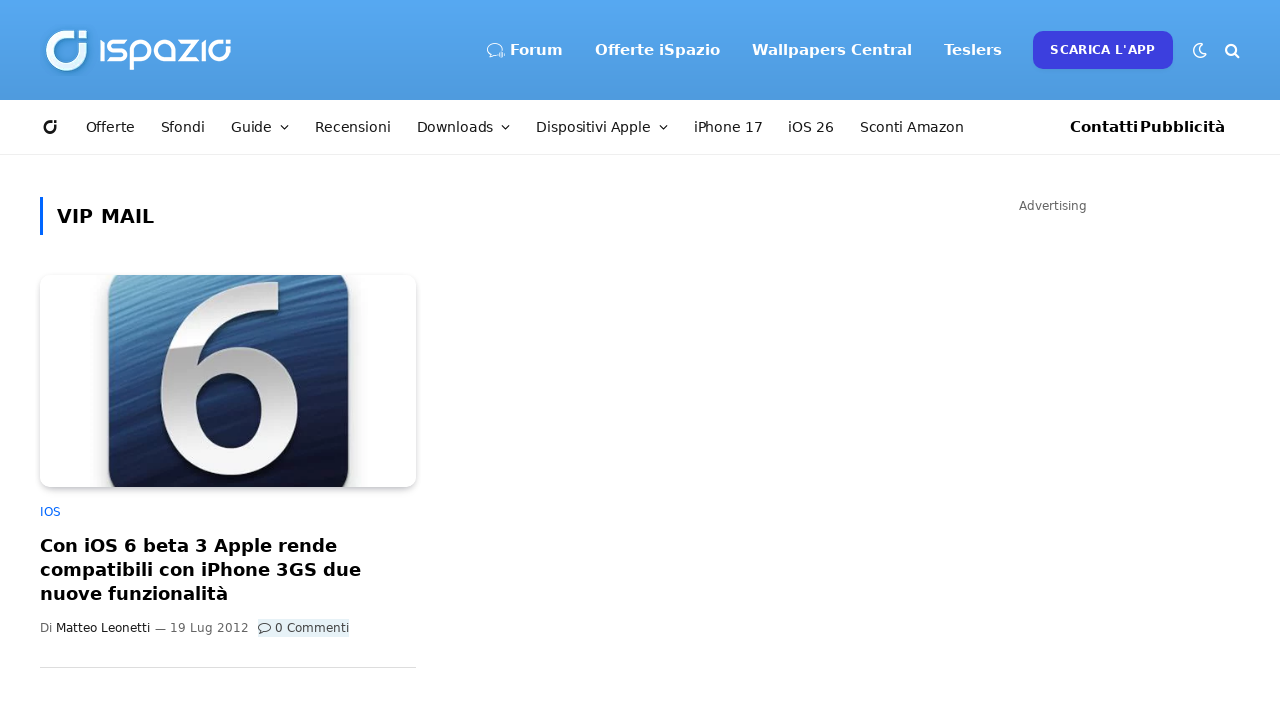

--- FILE ---
content_type: text/html; charset=UTF-8
request_url: https://www.ispazio.net/tag/vip-mail
body_size: 135069
content:
<style>
.excerpt{display:none; }
.l-post.grid-base-post.grid-post {border-bottom: 1px solid #ddd; padding: 0 0 30px 0;}
</style>
<!DOCTYPE html>
<html lang="it-IT" class="s-light site-s-light">

<head>

	<meta charset="UTF-8" />
	<meta name="viewport" content="width=device-width, initial-scale=1" />
	<meta name="theme-color" content="#57a9f2" media="(prefers-color-scheme: light)">
  	<meta name="theme-color" content="#32323c" media="(prefers-color-scheme: dark)">
	<meta name='ir-site-verification-token' value='1274234905'>
	
	<meta name='robots' content='index, follow, max-image-preview:large, max-snippet:-1, max-video-preview:-1' />

	<!-- This site is optimized with the Yoast SEO Premium plugin v22.7 (Yoast SEO v26.6) - https://yoast.com/wordpress/plugins/seo/ -->
	<title>vip mail Archivi | iSpazio</title><link rel="preload" as="font" href="https://www.ispazio.net/wp-content/themes/ispazio-2022/css/icons/fonts/ts-icons.woff2?v3.2" type="font/woff2" crossorigin="anonymous" />
	<link rel="canonical" href="https://www.ispazio.net/tag/vip-mail" />
	<meta property="og:locale" content="it_IT" />
	<meta property="og:type" content="article" />
	<meta property="og:title" content="vip mail Archivi" />
	<meta property="og:url" content="https://www.ispazio.net/tag/vip-mail" />
	<meta property="og:site_name" content="iSpazio" />
	<meta property="og:image" content="https://www.ispazio.net/wp-content/uploads/2023/11/ispazio-2023-11-01T000644.686.jpg" />
	<meta property="og:image:width" content="1200" />
	<meta property="og:image:height" content="675" />
	<meta property="og:image:type" content="image/jpeg" />
	<meta name="twitter:card" content="summary_large_image" />
	<meta name="twitter:site" content="@ispazio" />
	<script type="application/ld+json" class="yoast-schema-graph">{"@context":"https://schema.org","@graph":[{"@type":"CollectionPage","@id":"https://www.ispazio.net/tag/vip-mail","url":"https://www.ispazio.net/tag/vip-mail","name":"vip mail Archivi | iSpazio","isPartOf":{"@id":"https://www.ispazio.net/#website"},"primaryImageOfPage":{"@id":"https://www.ispazio.net/tag/vip-mail#primaryimage"},"image":{"@id":"https://www.ispazio.net/tag/vip-mail#primaryimage"},"thumbnailUrl":"https://www.ispazio.net/wp-content/uploads/2012/07/ios6release.jpg","breadcrumb":{"@id":"https://www.ispazio.net/tag/vip-mail#breadcrumb"},"inLanguage":"it-IT"},{"@type":"ImageObject","inLanguage":"it-IT","@id":"https://www.ispazio.net/tag/vip-mail#primaryimage","url":"https://www.ispazio.net/wp-content/uploads/2012/07/ios6release.jpg","contentUrl":"https://www.ispazio.net/wp-content/uploads/2012/07/ios6release.jpg","width":450,"height":317},{"@type":"BreadcrumbList","@id":"https://www.ispazio.net/tag/vip-mail#breadcrumb","itemListElement":[{"@type":"ListItem","position":1,"name":"Home","item":"https://www.ispazio.net/"},{"@type":"ListItem","position":2,"name":"vip mail"}]},{"@type":"WebSite","@id":"https://www.ispazio.net/#website","url":"https://www.ispazio.net/","name":"iSpazio","description":"Il blog italiano più importante per le notizie Apple, iPhone 16 Pro","publisher":{"@id":"https://www.ispazio.net/#organization"},"potentialAction":[{"@type":"SearchAction","target":{"@type":"EntryPoint","urlTemplate":"https://www.ispazio.net/?s={search_term_string}"},"query-input":{"@type":"PropertyValueSpecification","valueRequired":true,"valueName":"search_term_string"}}],"inLanguage":"it-IT"},{"@type":"Organization","@id":"https://www.ispazio.net/#organization","name":"iSpazio S.R.L.","url":"https://www.ispazio.net/","logo":{"@type":"ImageObject","inLanguage":"it-IT","@id":"https://www.ispazio.net/#/schema/logo/image/","url":"https://www.ispazio.net/wp-content/uploads/2023/11/ispazio-2023-11-01T000758.321.jpg","contentUrl":"https://www.ispazio.net/wp-content/uploads/2023/11/ispazio-2023-11-01T000758.321.jpg","width":696,"height":696,"caption":"iSpazio S.R.L."},"image":{"@id":"https://www.ispazio.net/#/schema/logo/image/"},"sameAs":["https://www.facebook.com/iSpazioOfficial","https://x.com/ispazio","https://www.instagram.com/ispazio","https://www.youtube.com/c/@ispazio","https://www.tiktok.com/@ispazio"]}]}</script>
	<!-- / Yoast SEO Premium plugin. -->


<link rel='dns-prefetch' href='//www.ispazio.net' />
<link rel="alternate" type="application/rss+xml" title="iSpazio &raquo; Feed" href="https://www.ispazio.net/feed" />
<link rel="alternate" type="application/rss+xml" title="iSpazio &raquo; Feed dei commenti" href="https://www.ispazio.net/comments/feed" />
<link rel="alternate" type="application/rss+xml" title="iSpazio &raquo; vip mail Feed del tag" href="https://www.ispazio.net/tag/vip-mail/feed" />
<style id='wp-img-auto-sizes-contain-inline-css' type='text/css'>
img:is([sizes=auto i],[sizes^="auto," i]){contain-intrinsic-size:3000px 1500px}
/*# sourceURL=wp-img-auto-sizes-contain-inline-css */
</style>
<link rel='stylesheet' id='wp-block-library-css' href='https://www.ispazio.net/wp-includes/css/dist/block-library/style.min.css?ver=6.9' type='text/css' media='all' />
<style id='classic-theme-styles-inline-css' type='text/css'>
/*! This file is auto-generated */
.wp-block-button__link{color:#fff;background-color:#32373c;border-radius:9999px;box-shadow:none;text-decoration:none;padding:calc(.667em + 2px) calc(1.333em + 2px);font-size:1.125em}.wp-block-file__button{background:#32373c;color:#fff;text-decoration:none}
/*# sourceURL=/wp-includes/css/classic-themes.min.css */
</style>
<style id='global-styles-inline-css' type='text/css'>
:root{--wp--preset--aspect-ratio--square: 1;--wp--preset--aspect-ratio--4-3: 4/3;--wp--preset--aspect-ratio--3-4: 3/4;--wp--preset--aspect-ratio--3-2: 3/2;--wp--preset--aspect-ratio--2-3: 2/3;--wp--preset--aspect-ratio--16-9: 16/9;--wp--preset--aspect-ratio--9-16: 9/16;--wp--preset--color--black: #000000;--wp--preset--color--cyan-bluish-gray: #abb8c3;--wp--preset--color--white: #ffffff;--wp--preset--color--pale-pink: #f78da7;--wp--preset--color--vivid-red: #cf2e2e;--wp--preset--color--luminous-vivid-orange: #ff6900;--wp--preset--color--luminous-vivid-amber: #fcb900;--wp--preset--color--light-green-cyan: #7bdcb5;--wp--preset--color--vivid-green-cyan: #00d084;--wp--preset--color--pale-cyan-blue: #8ed1fc;--wp--preset--color--vivid-cyan-blue: #0693e3;--wp--preset--color--vivid-purple: #9b51e0;--wp--preset--gradient--vivid-cyan-blue-to-vivid-purple: linear-gradient(135deg,rgb(6,147,227) 0%,rgb(155,81,224) 100%);--wp--preset--gradient--light-green-cyan-to-vivid-green-cyan: linear-gradient(135deg,rgb(122,220,180) 0%,rgb(0,208,130) 100%);--wp--preset--gradient--luminous-vivid-amber-to-luminous-vivid-orange: linear-gradient(135deg,rgb(252,185,0) 0%,rgb(255,105,0) 100%);--wp--preset--gradient--luminous-vivid-orange-to-vivid-red: linear-gradient(135deg,rgb(255,105,0) 0%,rgb(207,46,46) 100%);--wp--preset--gradient--very-light-gray-to-cyan-bluish-gray: linear-gradient(135deg,rgb(238,238,238) 0%,rgb(169,184,195) 100%);--wp--preset--gradient--cool-to-warm-spectrum: linear-gradient(135deg,rgb(74,234,220) 0%,rgb(151,120,209) 20%,rgb(207,42,186) 40%,rgb(238,44,130) 60%,rgb(251,105,98) 80%,rgb(254,248,76) 100%);--wp--preset--gradient--blush-light-purple: linear-gradient(135deg,rgb(255,206,236) 0%,rgb(152,150,240) 100%);--wp--preset--gradient--blush-bordeaux: linear-gradient(135deg,rgb(254,205,165) 0%,rgb(254,45,45) 50%,rgb(107,0,62) 100%);--wp--preset--gradient--luminous-dusk: linear-gradient(135deg,rgb(255,203,112) 0%,rgb(199,81,192) 50%,rgb(65,88,208) 100%);--wp--preset--gradient--pale-ocean: linear-gradient(135deg,rgb(255,245,203) 0%,rgb(182,227,212) 50%,rgb(51,167,181) 100%);--wp--preset--gradient--electric-grass: linear-gradient(135deg,rgb(202,248,128) 0%,rgb(113,206,126) 100%);--wp--preset--gradient--midnight: linear-gradient(135deg,rgb(2,3,129) 0%,rgb(40,116,252) 100%);--wp--preset--font-size--small: 13px;--wp--preset--font-size--medium: 20px;--wp--preset--font-size--large: 36px;--wp--preset--font-size--x-large: 42px;--wp--preset--spacing--20: 0.44rem;--wp--preset--spacing--30: 0.67rem;--wp--preset--spacing--40: 1rem;--wp--preset--spacing--50: 1.5rem;--wp--preset--spacing--60: 2.25rem;--wp--preset--spacing--70: 3.38rem;--wp--preset--spacing--80: 5.06rem;--wp--preset--shadow--natural: 6px 6px 9px rgba(0, 0, 0, 0.2);--wp--preset--shadow--deep: 12px 12px 50px rgba(0, 0, 0, 0.4);--wp--preset--shadow--sharp: 6px 6px 0px rgba(0, 0, 0, 0.2);--wp--preset--shadow--outlined: 6px 6px 0px -3px rgb(255, 255, 255), 6px 6px rgb(0, 0, 0);--wp--preset--shadow--crisp: 6px 6px 0px rgb(0, 0, 0);}:where(.is-layout-flex){gap: 0.5em;}:where(.is-layout-grid){gap: 0.5em;}body .is-layout-flex{display: flex;}.is-layout-flex{flex-wrap: wrap;align-items: center;}.is-layout-flex > :is(*, div){margin: 0;}body .is-layout-grid{display: grid;}.is-layout-grid > :is(*, div){margin: 0;}:where(.wp-block-columns.is-layout-flex){gap: 2em;}:where(.wp-block-columns.is-layout-grid){gap: 2em;}:where(.wp-block-post-template.is-layout-flex){gap: 1.25em;}:where(.wp-block-post-template.is-layout-grid){gap: 1.25em;}.has-black-color{color: var(--wp--preset--color--black) !important;}.has-cyan-bluish-gray-color{color: var(--wp--preset--color--cyan-bluish-gray) !important;}.has-white-color{color: var(--wp--preset--color--white) !important;}.has-pale-pink-color{color: var(--wp--preset--color--pale-pink) !important;}.has-vivid-red-color{color: var(--wp--preset--color--vivid-red) !important;}.has-luminous-vivid-orange-color{color: var(--wp--preset--color--luminous-vivid-orange) !important;}.has-luminous-vivid-amber-color{color: var(--wp--preset--color--luminous-vivid-amber) !important;}.has-light-green-cyan-color{color: var(--wp--preset--color--light-green-cyan) !important;}.has-vivid-green-cyan-color{color: var(--wp--preset--color--vivid-green-cyan) !important;}.has-pale-cyan-blue-color{color: var(--wp--preset--color--pale-cyan-blue) !important;}.has-vivid-cyan-blue-color{color: var(--wp--preset--color--vivid-cyan-blue) !important;}.has-vivid-purple-color{color: var(--wp--preset--color--vivid-purple) !important;}.has-black-background-color{background-color: var(--wp--preset--color--black) !important;}.has-cyan-bluish-gray-background-color{background-color: var(--wp--preset--color--cyan-bluish-gray) !important;}.has-white-background-color{background-color: var(--wp--preset--color--white) !important;}.has-pale-pink-background-color{background-color: var(--wp--preset--color--pale-pink) !important;}.has-vivid-red-background-color{background-color: var(--wp--preset--color--vivid-red) !important;}.has-luminous-vivid-orange-background-color{background-color: var(--wp--preset--color--luminous-vivid-orange) !important;}.has-luminous-vivid-amber-background-color{background-color: var(--wp--preset--color--luminous-vivid-amber) !important;}.has-light-green-cyan-background-color{background-color: var(--wp--preset--color--light-green-cyan) !important;}.has-vivid-green-cyan-background-color{background-color: var(--wp--preset--color--vivid-green-cyan) !important;}.has-pale-cyan-blue-background-color{background-color: var(--wp--preset--color--pale-cyan-blue) !important;}.has-vivid-cyan-blue-background-color{background-color: var(--wp--preset--color--vivid-cyan-blue) !important;}.has-vivid-purple-background-color{background-color: var(--wp--preset--color--vivid-purple) !important;}.has-black-border-color{border-color: var(--wp--preset--color--black) !important;}.has-cyan-bluish-gray-border-color{border-color: var(--wp--preset--color--cyan-bluish-gray) !important;}.has-white-border-color{border-color: var(--wp--preset--color--white) !important;}.has-pale-pink-border-color{border-color: var(--wp--preset--color--pale-pink) !important;}.has-vivid-red-border-color{border-color: var(--wp--preset--color--vivid-red) !important;}.has-luminous-vivid-orange-border-color{border-color: var(--wp--preset--color--luminous-vivid-orange) !important;}.has-luminous-vivid-amber-border-color{border-color: var(--wp--preset--color--luminous-vivid-amber) !important;}.has-light-green-cyan-border-color{border-color: var(--wp--preset--color--light-green-cyan) !important;}.has-vivid-green-cyan-border-color{border-color: var(--wp--preset--color--vivid-green-cyan) !important;}.has-pale-cyan-blue-border-color{border-color: var(--wp--preset--color--pale-cyan-blue) !important;}.has-vivid-cyan-blue-border-color{border-color: var(--wp--preset--color--vivid-cyan-blue) !important;}.has-vivid-purple-border-color{border-color: var(--wp--preset--color--vivid-purple) !important;}.has-vivid-cyan-blue-to-vivid-purple-gradient-background{background: var(--wp--preset--gradient--vivid-cyan-blue-to-vivid-purple) !important;}.has-light-green-cyan-to-vivid-green-cyan-gradient-background{background: var(--wp--preset--gradient--light-green-cyan-to-vivid-green-cyan) !important;}.has-luminous-vivid-amber-to-luminous-vivid-orange-gradient-background{background: var(--wp--preset--gradient--luminous-vivid-amber-to-luminous-vivid-orange) !important;}.has-luminous-vivid-orange-to-vivid-red-gradient-background{background: var(--wp--preset--gradient--luminous-vivid-orange-to-vivid-red) !important;}.has-very-light-gray-to-cyan-bluish-gray-gradient-background{background: var(--wp--preset--gradient--very-light-gray-to-cyan-bluish-gray) !important;}.has-cool-to-warm-spectrum-gradient-background{background: var(--wp--preset--gradient--cool-to-warm-spectrum) !important;}.has-blush-light-purple-gradient-background{background: var(--wp--preset--gradient--blush-light-purple) !important;}.has-blush-bordeaux-gradient-background{background: var(--wp--preset--gradient--blush-bordeaux) !important;}.has-luminous-dusk-gradient-background{background: var(--wp--preset--gradient--luminous-dusk) !important;}.has-pale-ocean-gradient-background{background: var(--wp--preset--gradient--pale-ocean) !important;}.has-electric-grass-gradient-background{background: var(--wp--preset--gradient--electric-grass) !important;}.has-midnight-gradient-background{background: var(--wp--preset--gradient--midnight) !important;}.has-small-font-size{font-size: var(--wp--preset--font-size--small) !important;}.has-medium-font-size{font-size: var(--wp--preset--font-size--medium) !important;}.has-large-font-size{font-size: var(--wp--preset--font-size--large) !important;}.has-x-large-font-size{font-size: var(--wp--preset--font-size--x-large) !important;}
:where(.wp-block-post-template.is-layout-flex){gap: 1.25em;}:where(.wp-block-post-template.is-layout-grid){gap: 1.25em;}
:where(.wp-block-term-template.is-layout-flex){gap: 1.25em;}:where(.wp-block-term-template.is-layout-grid){gap: 1.25em;}
:where(.wp-block-columns.is-layout-flex){gap: 2em;}:where(.wp-block-columns.is-layout-grid){gap: 2em;}
:root :where(.wp-block-pullquote){font-size: 1.5em;line-height: 1.6;}
/*# sourceURL=global-styles-inline-css */
</style>
<link rel='stylesheet' id='opc-carousel-style-css' href='https://www.ispazio.net/wp-content/plugins/offerte-pagina-categorizzata/css/style.css?ver=2.0.0' type='text/css' media='all' />
<link rel='stylesheet' id='wp-polls-css' href='https://www.ispazio.net/wp-content/plugins/wp-polls/polls-css.css?ver=2.77.3' type='text/css' media='all' />
<style id='wp-polls-inline-css' type='text/css'>
.wp-polls .pollbar {
	margin: 1px;
	font-size: 18px;
	line-height: 20px;
	height: 20px;
	background: #089ffb;
	border: 1px solid #089ffb;
}

/*# sourceURL=wp-polls-inline-css */
</style>
<link rel='stylesheet' id='smartmag-core-css' href='https://www.ispazio.net/wp-content/themes/ispazio-2022/style.css?ver=10.3.0' type='text/css' media='all' />
<style id='smartmag-core-inline-css' type='text/css'>
:root { --c-main: #0066ff;
--c-main-rgb: 0,102,255;
--c-headings: #000000;
--text-font: "San Francisco", system-ui, -apple-system, "Segoe UI", Arial, sans-serif;
--body-font: "San Francisco", system-ui, -apple-system, "Segoe UI", Arial, sans-serif;
--ui-font: "San Francisco", system-ui, -apple-system, "Segoe UI", Arial, sans-serif;
--title-font: "San Francisco", system-ui, -apple-system, "Segoe UI", Arial, sans-serif;
--h-font: "San Francisco", system-ui, -apple-system, "Segoe UI", Arial, sans-serif;
--title-font: "San Francisco", system-ui, -apple-system, "Segoe UI", Arial, sans-serif;
--h-font: "San Francisco", system-ui, -apple-system, "Segoe UI", Arial, sans-serif;
--text-h-font: var(--h-font);
--title-font: "San Francisco", system-ui, -apple-system, "Segoe UI", Arial, sans-serif;
--title-fw-bold: 600;
--c-post-meta: #646464;
--p-title-space: 13px;
--excerpt-size: 16px; }
.s-dark body { background-color: #32323c; }
.post-title:not(._) { font-weight: 600; }
.smart-head-main .smart-head-mid { --head-h: 100px; background: linear-gradient(180deg, #57a9f2 0%, #4f9bde 100%); }
.smart-head-main .smart-head-mid { border-top-width: 0px; border-top-color: #32323c; }
.s-dark .smart-head-main .smart-head-mid,
.smart-head-main .s-dark.smart-head-mid { border-top-color: #32323c; }
.smart-head-main .smart-head-mid { border-bottom-width: 0px; }
.smart-head-main .smart-head-bot { background-color: #ffffff; }
.s-dark .smart-head-main .smart-head-bot,
.smart-head-main .s-dark.smart-head-bot { background-color: #ffffff; }
.smart-head-main .smart-head-bot { border-top-width: 0px; }
.navigation-main .menu > li > a { font-family: "San Francisco", system-ui, -apple-system, "Segoe UI", Arial, sans-serif; font-size: 15px; font-weight: 600; font-style: normal; letter-spacing: 0em; }
.navigation-main { --nav-items-space: 16px; }
.mega-menu .post-title a:hover { color: var(--c-nav-drop-hov); }
.s-light .navigation-main { --c-nav: #ffffff; --c-nav-hov: #ededed; }
.s-light .navigation { --c-nav-blip: #f0f0f0; --c-nav-drop-hov-bg: rgba(105,193,234,0.31); --c-nav-drop: #0a0a0a; --c-nav-drop-hov: #383838; }
.smart-head-mobile .smart-head-top { --head-h: 65px; background-color: #57a9f2; }
.s-dark .smart-head-mobile .smart-head-top,
.smart-head-mobile .s-dark.smart-head-top { background-color: #32323c; }
.smart-head-mobile .smart-head-top { border-top-width: 0px; border-bottom-width: 0px; }
.smart-head-mobile .smart-head-mid { --head-h: 40px; }
.smart-head-mobile .smart-head-bot { background-color: #ffffff; }
.s-dark .smart-head-mobile .smart-head-bot,
.smart-head-mobile .s-dark.smart-head-bot { background-color: #2c2c2e; }
.off-canvas { background-color: #089ffb; }
.s-dark .off-canvas, .off-canvas.s-dark { background-color: #32323c; }
.navigation-small { font-family: "San Francisco", system-ui, -apple-system, "Segoe UI", Arial, sans-serif; }
.navigation-small .menu > li > a { font-size: 14px; font-weight: normal; letter-spacing: -0.01em; }
.navigation-small { margin-left: calc(-1 * var(--nav-items-space)); }
.s-dark .navigation-small { --c-nav: #0a0a0a; }
.smart-head-main .spc-social { --c-spc-social-hov: #2a97ff; }
.smart-head-main { --c-search-icon: #ffffff; }
.smart-head-mobile { --c-search-icon: #ffffff; }
.smart-head-main .scheme-switcher a { color: #ffffff; }
.smart-head-mobile .scheme-switcher a { color: #ffffff; }
.smart-head-main { --c-hamburger: #ffffff; }
.smart-head-main .offcanvas-toggle { transform: scale(0.85); }
.smart-head-mobile { --c-hamburger: #ffffff; }
.smart-head .ts-button1 { background-color: #3c3fde; border-radius: 10px; }
.smart-head .h-text2 { width: 55px; color: #0a0a0a; }
.s-dark .smart-head .h-text2,
.smart-head .s-dark .h-text2 { color: #0a0a0a; }
.smart-head .h-text3 { color: #0a0a0a; }
.s-dark .smart-head .h-text3,
.smart-head .s-dark .h-text3 { color: #0a0a0a; }
.post-meta { font-family: "San Francisco", system-ui, -apple-system, "Segoe UI", Arial, sans-serif; }
.s-light .block-wrap.s-dark { --c-post-meta: var(--c-contrast-450); }
.l-post { --media-radius: 10px; }
.post-title a { --c-a-hover: #258bf4; }
.block-head .heading { font-family: "San Francisco", system-ui, -apple-system, "Segoe UI", Arial, sans-serif; }
.block-head-e2 .heading { font-weight: 600; color: var(--c-main); }
.load-button { background-color: #ffffff; }
.s-dark .load-button { background-color: #0a0a0a; }
.loop-grid-base .post-title { font-size: 18px; }
.loop-grid-sm .post-title { font-size: 19px; }
.single-featured .featured, .the-post-header .featured { border-radius: 10px; --media-radius: 10px; overflow: hidden; }
.the-post-header .post-meta .post-title { font-weight: 800; line-height: 1.3; letter-spacing: -0.03em; }
.entry-content { font-size: 18px; line-height: 1.8; }
.s-head-modern-a .post-title { font-size: 30px; }
.s-head-modern .sub-title { font-size: 17px; }
.s-head-large .post-title { font-size: 32px; }
.s-head-large .sub-title { font-size: 17px; }
@media (min-width: 941px) and (max-width: 1200px) { .navigation-main .menu > li > a { font-size: calc(10px + (15px - 10px) * .7); }
.navigation-small .menu > li > a { font-size: calc(10px + (14px - 10px) * .7); } }
@media (max-width: 767px) { .the-post-header .post-meta .post-title { line-height: 1.2; }
.entry-content { font-size: 18px; line-height: 1.7; }
.s-head-modern-a .post-title { font-size: 30px; }
.s-head-modern .sub-title { font-size: 15px; }
.s-head-large .post-title { font-size: 24px; }
.s-head-large .sub-title { font-size: 15px; line-height: 1.4; } }


.term-color-139835 { --c-main: #dd3333; }
.navigation .menu-cat-139835 { --c-term: #dd3333; }


.term-color-136884 { --c-main: #000000; }
.navigation .menu-cat-136884 { --c-term: #000000; }


.term-color-1872 { --c-main: #dd3333; }
.navigation .menu-cat-1872 { --c-term: #dd3333; }


.term-color-138634 { --c-main: #2da06b; }
.navigation .menu-cat-138634 { --c-term: #2da06b; }


.term-color-35293 { --c-main: #ff4f72; }
.navigation .menu-cat-35293 { --c-term: #ff4f72; }


.term-color-7279 { --c-main: #cc782e; }
.navigation .menu-cat-7279 { --c-term: #cc782e; }


.term-color-31945 { --c-main: #8224e3; }
.navigation .menu-cat-31945 { --c-term: #8224e3; }

/*# sourceURL=smartmag-core-inline-css */
</style>
<link rel='stylesheet' id='smartmag-magnific-popup-css' href='https://www.ispazio.net/wp-content/themes/ispazio-2022/css/lightbox.css?ver=10.3.0' type='text/css' media='all' />
<link rel='stylesheet' id='smartmag-icons-css' href='https://www.ispazio.net/wp-content/themes/ispazio-2022/css/icons/icons.css?ver=1750937330' type='text/css' media='all' />
<link rel='stylesheet' id='ispazio-2022-child-css' href='https://www.ispazio.net/wp-content/themes/ispazio-2022-child/style.css?ver=1764694815' type='text/css' media='all' />
<link rel='stylesheet' id='timed-content-css-css' href='https://www.ispazio.net/wp-content/plugins/timed-content/css/timed-content.css?ver=2.97' type='text/css' media='all' />
<script type="text/javascript" id="smartmag-lazy-inline-js-after">
/* <![CDATA[ */
/**
 * @copyright ThemeSphere
 * @preserve
 */
var BunyadLazy={};BunyadLazy.load=function(){function a(e,n){var t={};e.dataset.bgset&&e.dataset.sizes?(t.sizes=e.dataset.sizes,t.srcset=e.dataset.bgset):t.src=e.dataset.bgsrc,function(t){var a=t.dataset.ratio;if(0<a){const e=t.parentElement;if(e.classList.contains("media-ratio")){const n=e.style;n.getPropertyValue("--a-ratio")||(n.paddingBottom=100/a+"%")}}}(e);var a,o=document.createElement("img");for(a in o.onload=function(){var t="url('"+(o.currentSrc||o.src)+"')",a=e.style;a.backgroundImage!==t&&requestAnimationFrame(()=>{a.backgroundImage=t,n&&n()}),o.onload=null,o.onerror=null,o=null},o.onerror=o.onload,t)o.setAttribute(a,t[a]);o&&o.complete&&0<o.naturalWidth&&o.onload&&o.onload()}function e(t){t.dataset.loaded||a(t,()=>{document.dispatchEvent(new Event("lazyloaded")),t.dataset.loaded=1})}function n(t){"complete"===document.readyState?t():window.addEventListener("load",t)}return{initEarly:function(){var t,a=()=>{document.querySelectorAll(".img.bg-cover:not(.lazyload)").forEach(e)};"complete"!==document.readyState?(t=setInterval(a,150),n(()=>{a(),clearInterval(t)})):a()},callOnLoad:n,initBgImages:function(t){t&&n(()=>{document.querySelectorAll(".img.bg-cover").forEach(e)})},bgLoad:a}}(),BunyadLazy.load.initEarly();
//# sourceURL=smartmag-lazy-inline-js-after
/* ]]> */
</script>
<script type="text/javascript" src="https://www.ispazio.net/wp-includes/js/jquery/jquery.min.js?ver=3.7.1" id="jquery-core-js"></script>
<script type="text/javascript" src="https://www.ispazio.net/wp-includes/js/jquery/jquery-migrate.min.js?ver=3.4.1" id="jquery-migrate-js"></script>
<script type="text/javascript" src="https://www.ispazio.net/wp-content/plugins/timed-content/js/timed-content.js?ver=2.97" id="timed-content_js-js"></script>
<link rel="https://api.w.org/" href="https://www.ispazio.net/wp-json/" /><link rel="alternate" title="JSON" type="application/json" href="https://www.ispazio.net/wp-json/wp/v2/tags/27962" /><link rel="EditURI" type="application/rsd+xml" title="RSD" href="https://www.ispazio.net/xmlrpc.php?rsd" />
<meta name="generator" content="WordPress 6.9" />

		<script>
		var BunyadSchemeKey = 'bunyad-scheme';
		(() => {
			const d = document.documentElement;
			const c = d.classList;
			var scheme = localStorage.getItem(BunyadSchemeKey);
			
			if (scheme) {
				d.dataset.origClass = c;
				scheme === 'dark' ? c.remove('s-light', 'site-s-light') : c.remove('s-dark', 'site-s-dark');
				c.add('site-s-' + scheme, 's-' + scheme);
			}
		})();
		</script>
		<meta name="generator" content="Elementor 3.34.1; features: additional_custom_breakpoints; settings: css_print_method-external, google_font-enabled, font_display-auto">
<style type="text/css">.wpa-field--website_address, .adverts-field-name-website_address { display: none !important }</style>			<style>
				.e-con.e-parent:nth-of-type(n+4):not(.e-lazyloaded):not(.e-no-lazyload),
				.e-con.e-parent:nth-of-type(n+4):not(.e-lazyloaded):not(.e-no-lazyload) * {
					background-image: none !important;
				}
				@media screen and (max-height: 1024px) {
					.e-con.e-parent:nth-of-type(n+3):not(.e-lazyloaded):not(.e-no-lazyload),
					.e-con.e-parent:nth-of-type(n+3):not(.e-lazyloaded):not(.e-no-lazyload) * {
						background-image: none !important;
					}
				}
				@media screen and (max-height: 640px) {
					.e-con.e-parent:nth-of-type(n+2):not(.e-lazyloaded):not(.e-no-lazyload),
					.e-con.e-parent:nth-of-type(n+2):not(.e-lazyloaded):not(.e-no-lazyload) * {
						background-image: none !important;
					}
				}
			</style>
			<link rel="icon" href="https://www.ispazio.net/wp-content/uploads/2025/06/cropped-ispazio-1-32x32.png" sizes="32x32" />
<link rel="icon" href="https://www.ispazio.net/wp-content/uploads/2025/06/cropped-ispazio-1-192x192.png" sizes="192x192" />
<link rel="apple-touch-icon" href="https://www.ispazio.net/wp-content/uploads/2025/06/cropped-ispazio-1-180x180.png" />
<meta name="msapplication-TileImage" content="https://www.ispazio.net/wp-content/uploads/2025/06/cropped-ispazio-1-270x270.png" />
	
	<!-- Google Analytics Tag (gtag.js) -->
<script async src="https://www.googletagmanager.com/gtag/js?id=G-8846N7ST5R"></script>
<script>
  window.dataLayer = window.dataLayer || [];
  function gtag(){dataLayer.push(arguments);}
  gtag('js', new Date());

  gtag('config', 'G-8846N7ST5R');
</script>




</head>

<body class="archive tag tag-vip-mail tag-27962 wp-theme-ispazio-2022 wp-child-theme-ispazio-2022-child right-sidebar has-lb ts-img-hov-fade layout-normal elementor-default elementor-kit-2026848">



<div class="main-wrap">

	
<div class="off-canvas-backdrop"></div>
<div class="mobile-menu-container off-canvas s-dark" id="off-canvas">

	<div class="off-canvas-head">
		<a href="#" class="close">
			<span class="visuallyhidden">Chiudi il Menu</span>
			<i class="tsi tsi-times"></i>
		</a>

		<div class="ts-logo">
			<img class="logo-mobile logo-image logo-image-dark" src="https://www.ispazio.net/wp-content/uploads/2022/06/ispazio-logo-mobile.png" width="128" height="46" alt="iSpazio"/><img class="logo-mobile logo-image" src="https://www.ispazio.net/wp-content/uploads/2022/06/ispazio-logo-mobile.png" width="128" height="46" alt="iSpazio"/>		</div>
	</div>

	<div class="off-canvas-content">

		
			<ul id="menu-ispazio-mobile-menu" class="mobile-menu"><li id="menu-item-2027351" class="menu-item menu-item-type-custom menu-item-object-custom menu-item-home menu-item-2027351"><a href="https://www.ispazio.net" title="Home"><i class="icon icon-ispazio"></i></a></li>
<li id="menu-item-2027358" class="menu-item menu-item-type-post_type menu-item-object-page menu-item-2027358"><a href="https://www.ispazio.net/dispositivi-apple" title="Dispositivi Apple">Notizie</a></li>
<li id="menu-item-2027352" class="menu-item menu-item-type-taxonomy menu-item-object-category menu-item-2027352"><a href="https://www.ispazio.net/category/offerte" title="Offerte">Offerte iSpazio</a></li>
<li id="menu-item-2112566" class="menu-item menu-item-type-taxonomy menu-item-object-category menu-item-2112566"><a href="https://www.ispazio.net/category/sfondi">Sfondi</a></li>
<li id="menu-item-2080081" class="menu-item menu-item-type-custom menu-item-object-custom menu-item-2080081"><a href="https://www.ispazio.net/download">Downloads</a></li>
<li id="menu-item-2077315" class="menu-item menu-item-type-taxonomy menu-item-object-category menu-item-2077315"><a href="https://www.ispazio.net/category/accessori">Recensioni</a></li>
<li id="menu-item-2110520" class="menu-item menu-item-type-post_type menu-item-object-page menu-item-2110520"><a href="https://www.ispazio.net/ios26">iOS 26</a></li>
<li id="menu-item-2027359" class="menu-item menu-item-type-custom menu-item-object-custom menu-item-2027359"><a href="https://amzn.to/3Zj9jwG">Sconti Amazon</a></li>
</ul>
		
					<div class="off-canvas-widgets">
				<div id="nav_menu-6" class="widget widget_nav_menu"><div class="widget-title block-head block-head-ac block-head-b"><h5 class="heading">Menu Espanso</h5></div><div class="menu-ispazio-offcanvas-menu-mobile-container"><ul id="menu-ispazio-offcanvas-menu-mobile" class="menu"><li id="menu-item-2081050" class="menu-item menu-item-type-custom menu-item-object-custom menu-item-home menu-item-2081050"><a href="https://www.ispazio.net"><i class="icon icon-ispazio"></i> Home</a></li>
<li id="menu-item-2081051" class="menu-item menu-item-type-custom menu-item-object-custom menu-item-2081051"><a href="https://forum.ispazio.net">Forum</a></li>
<li id="menu-item-2081068" class="menu-item menu-item-type-custom menu-item-object-custom menu-item-2081068"><a href="https://www.ispazio.net/dispositivi-apple">Notizie</a></li>
<li id="menu-item-2081067" class="menu-item menu-item-type-taxonomy menu-item-object-category menu-item-2081067"><a href="https://www.ispazio.net/category/offerte">Offerte iSpazio</a></li>
<li id="menu-item-2081060" class="menu-item menu-item-type-custom menu-item-object-custom menu-item-2081060"><a href="https://www.ispazio.net/ios26">iOS 26</a></li>
<li id="menu-item-2081061" class="menu-item menu-item-type-custom menu-item-object-custom menu-item-2081061"><a href="https://www.ispazio.net/category/iphone">iPhone 16</a></li>
<li id="menu-item-2081062" class="menu-item menu-item-type-custom menu-item-object-custom menu-item-2081062"><a href="https://www.ispazio.net/download">Downloads</a></li>
<li id="menu-item-2081063" class="menu-item menu-item-type-custom menu-item-object-custom menu-item-2081063"><a href="https://www.ispazio.net/category/guide">Guide</a></li>
<li id="menu-item-2081064" class="menu-item menu-item-type-custom menu-item-object-custom menu-item-2081064"><a href="https://amzn.to/45tokPE">Sconti Amazon</a></li>
<li id="menu-item-2081065" class="menu-item menu-item-type-custom menu-item-object-custom menu-item-2081065"><a href="http://www.ispazio.net/contatti/">Contatti</a></li>
<li id="menu-item-2081066" class="menu-item menu-item-type-custom menu-item-object-custom menu-item-2081066"><a href="https://advertise.ispazio.net/">Pubblicità</a></li>
</ul></div></div>			</div>
		
		
		<div class="spc-social-block spc-social spc-social-b smart-head-social">
		
			
				<a href="https://www.facebook.com/iSpazioOfficial" class="link service s-facebook" target="_blank" rel="nofollow noopener">
					<i class="icon tsi tsi-facebook"></i>					<span class="visuallyhidden">Facebook</span>
				</a>
									
			
				<a href="https://www.twitter.com/ispazio" class="link service s-twitter" target="_blank" rel="nofollow noopener">
					<i class="icon tsi tsi-twitter"></i>					<span class="visuallyhidden">X (Twitter)</span>
				</a>
									
			
				<a href="https://www.instagram.com/ispazio" class="link service s-instagram" target="_blank" rel="nofollow noopener">
					<i class="icon tsi tsi-instagram"></i>					<span class="visuallyhidden">Instagram</span>
				</a>
									
			
				<a href="https://www.youtube.com/c/iSpazio" class="link service s-youtube" target="_blank" rel="nofollow noopener">
					<i class="icon tsi tsi-youtube-play"></i>					<span class="visuallyhidden">YouTube</span>
				</a>
									
			
				<a href="https://www.tiktok.com/@ispazio" class="link service s-tiktok" target="_blank" rel="nofollow noopener">
					<i class="icon tsi tsi-tiktok"></i>					<span class="visuallyhidden">TikTok</span>
				</a>
									
			
		</div>

		
	</div>

</div>
<div class="smart-head smart-head-a smart-head-main" id="smart-head" data-sticky="bot" data-sticky-type="smart" data-sticky-full>
	
	<div class="smart-head-row smart-head-mid is-light smart-head-row-full">

		<div class="inner wrap">

							
				<div class="items items-left ">
					<a href="https://www.ispazio.net/" title="iSpazio" rel="home" class="logo-link ts-logo logo-is-image">
		<span>
			
				
					<img src="https://www.ispazio.net/wp-content/uploads/2022/06/ispazio_logo_2022_x1.png" class="logo-image logo-image-dark" alt="iSpazio" srcset="https://www.ispazio.net/wp-content/uploads/2022/06/ispazio_logo_2022_x1.png ,https://www.ispazio.net/wp-content/uploads/2022/06/ispazio-logo-2022-x2.png 2x" width="192" height="52"/><img loading="lazy" src="https://www.ispazio.net/wp-content/uploads/2022/06/ispazio_logo_2022_x1.png" class="logo-image" alt="iSpazio" srcset="https://www.ispazio.net/wp-content/uploads/2022/06/ispazio_logo_2022_x1.png ,https://www.ispazio.net/wp-content/uploads/2022/06/ispazio-logo-2022-x2.png 2x" width="192" height="52"/>
									 
					</span>
	</a>				</div>

							
				<div class="items items-center empty">
								</div>

							
				<div class="items items-right ">
					<div class="nav-wrap">
		<nav class="navigation navigation-main nav-hov-a">
			<ul id="menu-menu-principale" class="menu"><li id="menu-item-2017229" class="menu-item menu-item-type-custom menu-item-object-custom menu-item-2017229"><a target="_blank" href="https://forum.ispazio.net"><i class="icon icon-comment"></i> Forum</a></li>
<li id="menu-item-374810" class="menu-item menu-item-type-custom menu-item-object-custom menu-item-374810"><a target="_blank" href="https://www.scontiamolo.com">Offerte iSpazio</a></li>
<li id="menu-item-1963691" class="menu-item menu-item-type-custom menu-item-object-custom menu-item-1963691"><a target="_blank" href="https://wallpapers.ispazio.net">Wallpapers Central</a></li>
<li id="menu-item-2016330" class="menu-item menu-item-type-custom menu-item-object-custom menu-item-2016330"><a href="https://www.teslers.it/">Teslers</a></li>
</ul>		</nav>
	</div>

	<a href="https://apps.apple.com/it/app/id331441694?platform=iphone" class="ts-button ts-button-a ts-button1" target="_blank" rel="noopener">
		Scarica l'App	</a>

<div class="scheme-switcher has-icon-only">
	<a href="#" class="toggle is-icon toggle-dark" title="Switch to Dark Design - easier on eyes.">
		<i class="icon tsi tsi-moon"></i>
	</a>
	<a href="#" class="toggle is-icon toggle-light" title="Switch to Light Design.">
		<i class="icon tsi tsi-bright"></i>
	</a>
</div>

	<a href="#" class="search-icon has-icon-only is-icon" title="Cerca">
		<i class="tsi tsi-search"></i>
	</a>

				</div>

						
		</div>
	</div>

	
	<div class="smart-head-row smart-head-bot is-light smart-head-row-full">

		<div class="inner wrap">

							
				<div class="items items-left ">
					<div class="nav-wrap">
		<nav class="navigation navigation-small nav-hov-a">
			<ul id="menu-ispazio-secondary-menu" class="menu"><li id="menu-item-2016331" class="menu-item menu-item-type-custom menu-item-object-custom menu-item-home menu-item-2016331"><a href="https://www.ispazio.net" title="Home"><i class="icon icon-ispazio"></i></a></li>
<li id="menu-item-1975143" class="menu-item menu-item-type-taxonomy menu-item-object-category menu-cat-13617 menu-item-1975143"><a href="https://www.ispazio.net/category/offerte" title="Offerte iSpazio">Offerte</a></li>
<li id="menu-item-2112565" class="menu-item menu-item-type-taxonomy menu-item-object-category menu-cat-35293 menu-item-2112565"><a href="https://www.ispazio.net/category/sfondi">Sfondi</a></li>
<li id="menu-item-2016424" class="menu-item menu-item-type-taxonomy menu-item-object-category menu-item-has-children menu-cat-8783 menu-item-2016424"><a href="https://www.ispazio.net/category/guide">Guide</a>
<ul class="sub-menu">
	<li id="menu-item-1994649" class="menu-item menu-item-type-taxonomy menu-item-object-category menu-cat-135927 menu-item-1994649"><a href="https://www.ispazio.net/category/personalizzazione" title="Guide Personalizzazione iPhone">Personalizzazione</a></li>
	<li id="menu-item-2037272" class="menu-item menu-item-type-taxonomy menu-item-object-category menu-cat-137465 menu-item-2037272"><a href="https://www.ispazio.net/category/video/video-tiktok">Video Guide TikTok</a></li>
</ul>
</li>
<li id="menu-item-2077316" class="menu-item menu-item-type-taxonomy menu-item-object-category menu-cat-8771 menu-item-2077316"><a href="https://www.ispazio.net/category/accessori">Recensioni</a></li>
<li id="menu-item-2027230" class="menu-item menu-item-type-post_type menu-item-object-page menu-item-has-children menu-item-2027230"><a href="https://www.ispazio.net/download" title="Sezione Download di iSpazio">Downloads</a>
<ul class="sub-menu">
	<li id="menu-item-2027234" class="menu-item menu-item-type-taxonomy menu-item-object-category menu-cat-35293 menu-item-2027234"><a href="https://www.ispazio.net/category/sfondi" title="Scarica Sfondi iPhone">Sfondi</a></li>
	<li id="menu-item-2087314" class="menu-item menu-item-type-post_type menu-item-object-page menu-item-2087314"><a href="https://www.ispazio.net/suonerie">Suonerie</a></li>
	<li id="menu-item-2027235" class="menu-item menu-item-type-taxonomy menu-item-object-category menu-cat-46949 menu-item-2027235"><a href="https://www.ispazio.net/category/shortcuts" title="Scarica Shortcuts">Comandi Rapidi</a></li>
	<li id="menu-item-2027236" class="menu-item menu-item-type-post_type menu-item-object-page menu-item-2027236"><a href="https://www.ispazio.net/sfondi-personalizzati" title="Scarica Sfondi Personalizzati">Sfondi Personalizzati</a></li>
	<li id="menu-item-2027239" class="menu-item menu-item-type-taxonomy menu-item-object-category menu-cat-135927 menu-item-2027239"><a href="https://www.ispazio.net/category/personalizzazione" title="Scarica nuove personalizzazioni">Widget e Altro</a></li>
	<li id="menu-item-2027237" class="menu-item menu-item-type-post_type menu-item-object-page menu-item-2027237"><a href="https://www.ispazio.net/firmware" title="Scarica tutte le versioni di iOS">iOS</a></li>
	<li id="menu-item-2027238" class="menu-item menu-item-type-post_type menu-item-object-page menu-item-2027238"><a href="https://www.ispazio.net/download-all-itunes-versions-ispazio" title="Scarica tutte le versioni di iTunes">iTunes</a></li>
</ul>
</li>
<li id="menu-item-2016422" class="menu-item menu-item-type-custom menu-item-object-custom menu-item-has-children menu-item-has-children item-mega-menu menu-item-2016422"><a href="https://www.ispazio.net/dispositivi-apple">Dispositivi Apple</a>
<div class="sub-menu mega-menu mega-menu-a wrap">

		
	<div class="column sub-cats">
		
		<ol class="sub-nav">
							
				<li class="menu-item menu-item-type-taxonomy menu-item-object-category menu-cat-4 menu-item-2027244"><a href="https://www.ispazio.net/category/iphone">iPhone</a></li>
				
							
				<li class="menu-item menu-item-type-taxonomy menu-item-object-category menu-cat-32126 menu-item-1993402"><a href="https://www.ispazio.net/category/ipad">iPad</a></li>
				
							
				<li class="menu-item menu-item-type-taxonomy menu-item-object-category menu-cat-182 menu-item-1993403"><a href="https://www.ispazio.net/category/mac">Mac</a></li>
				
							
				<li class="menu-item menu-item-type-taxonomy menu-item-object-category menu-cat-37210 menu-item-2016423"><a href="https://www.ispazio.net/category/apple-watch">Apple Watch</a></li>
				
							
				<li class="menu-item menu-item-type-post_type menu-item-object-page menu-item-2101368"><a href="https://www.ispazio.net/ios26">iOS 26</a></li>
				
						
			<li class="menu-item view-all menu-cat-2016422"><a href="https://www.ispazio.net/dispositivi-apple">Vedi tutto</a></li>
		</ol>
	
	</div>
	

		
	
	<section class="column recent-posts" data-columns="4">
					<div class="posts" data-id="4">

						<section class="block-wrap block-grid cols-gap-sm mb-none has-media-shadows" data-id="1">

				
			<div class="block-content">
					
	<div class="loop loop-grid loop-grid-sm grid grid-4 md:grid-2 xs:grid-1">

					
<article class="l-post grid-post grid-sm-post">

	
			<div class="media">

		
			<a href="https://www.ispazio.net/2185042/apple-firmware-batteria-magsafe-iphone-air" class="image-link media-ratio ratio-16-9" title="Disponibile un nuovo firmware per la Batteria MagSafe per iPhone Air"><span data-bgsrc="https://www.ispazio.net/wp-content/uploads/2026/01/apple-aggiorna-firmware-batteria-magsafe-iphone-air-ispazio-450x253.jpg" class="img bg-cover wp-post-image attachment-bunyad-medium size-bunyad-medium lazyload" data-bgset="https://www.ispazio.net/wp-content/uploads/2026/01/apple-aggiorna-firmware-batteria-magsafe-iphone-air-ispazio-450x253.jpg 450w, https://www.ispazio.net/wp-content/uploads/2026/01/apple-aggiorna-firmware-batteria-magsafe-iphone-air-ispazio-350x197.jpg 350w, https://www.ispazio.net/wp-content/uploads/2026/01/apple-aggiorna-firmware-batteria-magsafe-iphone-air-ispazio-770x433.jpg 770w, https://www.ispazio.net/wp-content/uploads/2026/01/apple-aggiorna-firmware-batteria-magsafe-iphone-air-ispazio-200x113.jpg 200w, https://www.ispazio.net/wp-content/uploads/2026/01/apple-aggiorna-firmware-batteria-magsafe-iphone-air-ispazio-768x432.jpg 768w, https://www.ispazio.net/wp-content/uploads/2026/01/apple-aggiorna-firmware-batteria-magsafe-iphone-air-ispazio-150x84.jpg 150w, https://www.ispazio.net/wp-content/uploads/2026/01/apple-aggiorna-firmware-batteria-magsafe-iphone-air-ispazio-1200x675.jpg 1200w, https://www.ispazio.net/wp-content/uploads/2026/01/apple-aggiorna-firmware-batteria-magsafe-iphone-air-ispazio-533x300.jpg 533w, https://www.ispazio.net/wp-content/uploads/2026/01/apple-aggiorna-firmware-batteria-magsafe-iphone-air-ispazio.jpg 1280w" data-sizes="(max-width: 450px) 100vw, 450px"></span></a>			
			
			
			
		
		</div>
	

	
		<div class="content">

			<div class="post-meta post-meta-a has-below"><h2 class="is-title post-title"><a href="https://www.ispazio.net/2185042/apple-firmware-batteria-magsafe-iphone-air">Disponibile un nuovo firmware per la Batteria MagSafe per iPhone Air</a></h2><div class="post-meta-items meta-below"><span class="meta-item date"><span class="date-link"><time class="post-date" datetime="2026-01-14T16:56:31+01:00">14 Gen 2026</time></span></span></div></div>			
			
			
		</div>

	
</article>					
<article class="l-post grid-post grid-sm-post">

	
			<div class="media">

		
			<a href="https://www.ispazio.net/2184867/apple-iphone-17-spot-vetro-resistente" class="image-link media-ratio ratio-16-9" title="Apple mette alla prova il vetro dell’iPhone 17 in un nuovo spot"><span data-bgsrc="https://www.ispazio.net/wp-content/uploads/2026/01/sport-iphone-17-resistenza-vetro-ispazio-450x253.jpg" class="img bg-cover wp-post-image attachment-bunyad-medium size-bunyad-medium lazyload" data-bgset="https://www.ispazio.net/wp-content/uploads/2026/01/sport-iphone-17-resistenza-vetro-ispazio-450x253.jpg 450w, https://www.ispazio.net/wp-content/uploads/2026/01/sport-iphone-17-resistenza-vetro-ispazio-350x197.jpg 350w, https://www.ispazio.net/wp-content/uploads/2026/01/sport-iphone-17-resistenza-vetro-ispazio-770x433.jpg 770w, https://www.ispazio.net/wp-content/uploads/2026/01/sport-iphone-17-resistenza-vetro-ispazio-200x113.jpg 200w, https://www.ispazio.net/wp-content/uploads/2026/01/sport-iphone-17-resistenza-vetro-ispazio-768x432.jpg 768w, https://www.ispazio.net/wp-content/uploads/2026/01/sport-iphone-17-resistenza-vetro-ispazio-150x84.jpg 150w, https://www.ispazio.net/wp-content/uploads/2026/01/sport-iphone-17-resistenza-vetro-ispazio-1200x675.jpg 1200w, https://www.ispazio.net/wp-content/uploads/2026/01/sport-iphone-17-resistenza-vetro-ispazio-533x300.jpg 533w, https://www.ispazio.net/wp-content/uploads/2026/01/sport-iphone-17-resistenza-vetro-ispazio.jpg 1280w" data-sizes="(max-width: 450px) 100vw, 450px"></span></a>			
			<span class="format-overlay c-overlay format-video p-center"><i class="tsi tsi-play"></i></span>
			
			
		
		</div>
	

	
		<div class="content">

			<div class="post-meta post-meta-a has-below"><h2 class="is-title post-title"><a href="https://www.ispazio.net/2184867/apple-iphone-17-spot-vetro-resistente">Apple mette alla prova il vetro dell’iPhone 17 in un nuovo spot</a></h2><div class="post-meta-items meta-below"><span class="meta-item date"><span class="date-link"><time class="post-date" datetime="2026-01-14T10:52:35+01:00">14 Gen 2026</time></span></span></div></div>			
			
			
		</div>

	
</article>					
<article class="l-post grid-post grid-sm-post">

	
			<div class="media">

		
			<a href="https://www.ispazio.net/2184273/apple-supera-samsung-mercato-smartphone-2025" class="image-link media-ratio ratio-16-9" title="Apple supera Samsung nel mercato globale degli smartphone, non solo grazie a iPhone 17"><span data-bgsrc="https://www.ispazio.net/wp-content/uploads/2026/01/apple-supera-samsung-mercato-smartphone-2025-ispazio-450x253.jpg" class="img bg-cover wp-post-image attachment-bunyad-medium size-bunyad-medium lazyload" data-bgset="https://www.ispazio.net/wp-content/uploads/2026/01/apple-supera-samsung-mercato-smartphone-2025-ispazio-450x253.jpg 450w, https://www.ispazio.net/wp-content/uploads/2026/01/apple-supera-samsung-mercato-smartphone-2025-ispazio-350x197.jpg 350w, https://www.ispazio.net/wp-content/uploads/2026/01/apple-supera-samsung-mercato-smartphone-2025-ispazio-770x433.jpg 770w, https://www.ispazio.net/wp-content/uploads/2026/01/apple-supera-samsung-mercato-smartphone-2025-ispazio-200x113.jpg 200w, https://www.ispazio.net/wp-content/uploads/2026/01/apple-supera-samsung-mercato-smartphone-2025-ispazio-768x432.jpg 768w, https://www.ispazio.net/wp-content/uploads/2026/01/apple-supera-samsung-mercato-smartphone-2025-ispazio-150x84.jpg 150w, https://www.ispazio.net/wp-content/uploads/2026/01/apple-supera-samsung-mercato-smartphone-2025-ispazio-1200x675.jpg 1200w, https://www.ispazio.net/wp-content/uploads/2026/01/apple-supera-samsung-mercato-smartphone-2025-ispazio-533x300.jpg 533w, https://www.ispazio.net/wp-content/uploads/2026/01/apple-supera-samsung-mercato-smartphone-2025-ispazio.jpg 1280w" data-sizes="(max-width: 450px) 100vw, 450px"></span></a>			
			
			
			
		
		</div>
	

	
		<div class="content">

			<div class="post-meta post-meta-a has-below"><h2 class="is-title post-title"><a href="https://www.ispazio.net/2184273/apple-supera-samsung-mercato-smartphone-2025">Apple supera Samsung nel mercato globale degli smartphone, non solo grazie a iPhone 17</a></h2><div class="post-meta-items meta-below"><span class="meta-item date"><span class="date-link"><time class="post-date" datetime="2026-01-12T16:15:55+01:00">12 Gen 2026</time></span></span></div></div>			
			
			
		</div>

	
</article>					
<article class="l-post grid-post grid-sm-post">

	
			<div class="media">

		
			<a href="https://www.ispazio.net/2183299/designer-iphone-air-hawk-ai-apple" class="image-link media-ratio ratio-16-9" title="Il designer dell&#8217; iPhone Air lascia Apple e approda nella startup AI Hawk"><span data-bgsrc="https://www.ispazio.net/wp-content/uploads/2026/01/designer-iphone-air-lascia-apple-ispazio-450x253.jpg" class="img bg-cover wp-post-image attachment-bunyad-medium size-bunyad-medium lazyload" data-bgset="https://www.ispazio.net/wp-content/uploads/2026/01/designer-iphone-air-lascia-apple-ispazio-450x253.jpg 450w, https://www.ispazio.net/wp-content/uploads/2026/01/designer-iphone-air-lascia-apple-ispazio-350x197.jpg 350w, https://www.ispazio.net/wp-content/uploads/2026/01/designer-iphone-air-lascia-apple-ispazio-770x433.jpg 770w, https://www.ispazio.net/wp-content/uploads/2026/01/designer-iphone-air-lascia-apple-ispazio-200x113.jpg 200w, https://www.ispazio.net/wp-content/uploads/2026/01/designer-iphone-air-lascia-apple-ispazio-768x432.jpg 768w, https://www.ispazio.net/wp-content/uploads/2026/01/designer-iphone-air-lascia-apple-ispazio-150x84.jpg 150w, https://www.ispazio.net/wp-content/uploads/2026/01/designer-iphone-air-lascia-apple-ispazio-1200x675.jpg 1200w, https://www.ispazio.net/wp-content/uploads/2026/01/designer-iphone-air-lascia-apple-ispazio-533x300.jpg 533w, https://www.ispazio.net/wp-content/uploads/2026/01/designer-iphone-air-lascia-apple-ispazio.jpg 1280w" data-sizes="(max-width: 450px) 100vw, 450px"></span></a>			
			
			
			
		
		</div>
	

	
		<div class="content">

			<div class="post-meta post-meta-a has-below"><h2 class="is-title post-title"><a href="https://www.ispazio.net/2183299/designer-iphone-air-hawk-ai-apple">Il designer dell&#8217; iPhone Air lascia Apple e approda nella startup AI Hawk</a></h2><div class="post-meta-items meta-below"><span class="meta-item date"><span class="date-link"><time class="post-date" datetime="2026-01-08T11:10:57+01:00">8 Gen 2026</time></span></span></div></div>			
			
			
		</div>

	
</article>		
	</div>

		
			</div>

		</section>
					
			</div> <!-- .posts -->
		
					<div class="posts" data-id="32126">

						<section class="block-wrap block-grid cols-gap-sm mb-none has-media-shadows" data-id="2">

				
			<div class="block-content">
					
	<div class="loop loop-grid loop-grid-sm grid grid-4 md:grid-2 xs:grid-1">

					
<article class="l-post grid-post grid-sm-post">

	
			<div class="media">

		
			<a href="https://www.ispazio.net/2184710/pixelmator-pro-ipad-apple-pencil" class="image-link media-ratio ratio-16-9" title="Apple annuncia l&#8217;arrivo di Pixelmator Pro su iPad"><span data-bgsrc="https://www.ispazio.net/wp-content/uploads/2026/01/pixelmator-pro-ipad-apple-pencil-ispazio-450x253.jpg" class="img bg-cover wp-post-image attachment-bunyad-medium size-bunyad-medium lazyload" data-bgset="https://www.ispazio.net/wp-content/uploads/2026/01/pixelmator-pro-ipad-apple-pencil-ispazio-450x253.jpg 450w, https://www.ispazio.net/wp-content/uploads/2026/01/pixelmator-pro-ipad-apple-pencil-ispazio-350x197.jpg 350w, https://www.ispazio.net/wp-content/uploads/2026/01/pixelmator-pro-ipad-apple-pencil-ispazio-770x433.jpg 770w, https://www.ispazio.net/wp-content/uploads/2026/01/pixelmator-pro-ipad-apple-pencil-ispazio-200x113.jpg 200w, https://www.ispazio.net/wp-content/uploads/2026/01/pixelmator-pro-ipad-apple-pencil-ispazio-768x432.jpg 768w, https://www.ispazio.net/wp-content/uploads/2026/01/pixelmator-pro-ipad-apple-pencil-ispazio-150x84.jpg 150w, https://www.ispazio.net/wp-content/uploads/2026/01/pixelmator-pro-ipad-apple-pencil-ispazio-1200x675.jpg 1200w, https://www.ispazio.net/wp-content/uploads/2026/01/pixelmator-pro-ipad-apple-pencil-ispazio-533x300.jpg 533w, https://www.ispazio.net/wp-content/uploads/2026/01/pixelmator-pro-ipad-apple-pencil-ispazio.jpg 1280w" data-sizes="(max-width: 450px) 100vw, 450px"></span></a>			
			
			
			
		
		</div>
	

	
		<div class="content">

			<div class="post-meta post-meta-a has-below"><h2 class="is-title post-title"><a href="https://www.ispazio.net/2184710/pixelmator-pro-ipad-apple-pencil">Apple annuncia l&#8217;arrivo di Pixelmator Pro su iPad</a></h2><div class="post-meta-items meta-below"><span class="meta-item date"><span class="date-link"><time class="post-date" datetime="2026-01-13T17:46:27+01:00">13 Gen 2026</time></span></span></div></div>			
			
			
		</div>

	
</article>					
<article class="l-post grid-post grid-sm-post">

	
			<div class="media">

		
			<a href="https://www.ispazio.net/2182831/ipados-26-2-macos-26-2-wifi-piu-veloce" class="image-link media-ratio ratio-16-9" title="iPadOS 26.2 e macOS 26.2 sbloccano un Wi-Fi più veloce su alcuni Mac e iPad"><span data-bgsrc="https://www.ispazio.net/wp-content/uploads/2026/01/ipados-26-2-macos-26-2-wifi-piu-veloce-ispazio-450x253.jpg" class="img bg-cover wp-post-image attachment-bunyad-medium size-bunyad-medium lazyload" data-bgset="https://www.ispazio.net/wp-content/uploads/2026/01/ipados-26-2-macos-26-2-wifi-piu-veloce-ispazio-450x253.jpg 450w, https://www.ispazio.net/wp-content/uploads/2026/01/ipados-26-2-macos-26-2-wifi-piu-veloce-ispazio-350x197.jpg 350w, https://www.ispazio.net/wp-content/uploads/2026/01/ipados-26-2-macos-26-2-wifi-piu-veloce-ispazio-770x433.jpg 770w, https://www.ispazio.net/wp-content/uploads/2026/01/ipados-26-2-macos-26-2-wifi-piu-veloce-ispazio-200x113.jpg 200w, https://www.ispazio.net/wp-content/uploads/2026/01/ipados-26-2-macos-26-2-wifi-piu-veloce-ispazio-768x432.jpg 768w, https://www.ispazio.net/wp-content/uploads/2026/01/ipados-26-2-macos-26-2-wifi-piu-veloce-ispazio-150x84.jpg 150w, https://www.ispazio.net/wp-content/uploads/2026/01/ipados-26-2-macos-26-2-wifi-piu-veloce-ispazio-1200x675.jpg 1200w, https://www.ispazio.net/wp-content/uploads/2026/01/ipados-26-2-macos-26-2-wifi-piu-veloce-ispazio-533x300.jpg 533w, https://www.ispazio.net/wp-content/uploads/2026/01/ipados-26-2-macos-26-2-wifi-piu-veloce-ispazio.jpg 1280w" data-sizes="(max-width: 450px) 100vw, 450px"></span></a>			
			
			
			
		
		</div>
	

	
		<div class="content">

			<div class="post-meta post-meta-a has-below"><h2 class="is-title post-title"><a href="https://www.ispazio.net/2182831/ipados-26-2-macos-26-2-wifi-piu-veloce">iPadOS 26.2 e macOS 26.2 sbloccano un Wi-Fi più veloce su alcuni Mac e iPad</a></h2><div class="post-meta-items meta-below"><span class="meta-item date"><span class="date-link"><time class="post-date" datetime="2026-01-06T10:48:10+01:00">6 Gen 2026</time></span></span></div></div>			
			
			
		</div>

	
</article>					
<article class="l-post grid-post grid-sm-post">

	
			<div class="media">

		
			<a href="https://www.ispazio.net/2181076/iphone-air-2-lancio-2026-leak" class="image-link media-ratio ratio-16-9" title="iPhone Air 2, nuove indiscrezioni parlano di un lancio nel 2026"><span data-bgsrc="https://www.ispazio.net/wp-content/uploads/2025/12/iphone-air-2-rumor-2026-ispazio-450x253.jpg" class="img bg-cover wp-post-image attachment-bunyad-medium size-bunyad-medium lazyload" data-bgset="https://www.ispazio.net/wp-content/uploads/2025/12/iphone-air-2-rumor-2026-ispazio-450x253.jpg 450w, https://www.ispazio.net/wp-content/uploads/2025/12/iphone-air-2-rumor-2026-ispazio-350x197.jpg 350w, https://www.ispazio.net/wp-content/uploads/2025/12/iphone-air-2-rumor-2026-ispazio-770x433.jpg 770w, https://www.ispazio.net/wp-content/uploads/2025/12/iphone-air-2-rumor-2026-ispazio-200x113.jpg 200w, https://www.ispazio.net/wp-content/uploads/2025/12/iphone-air-2-rumor-2026-ispazio-768x432.jpg 768w, https://www.ispazio.net/wp-content/uploads/2025/12/iphone-air-2-rumor-2026-ispazio-150x84.jpg 150w, https://www.ispazio.net/wp-content/uploads/2025/12/iphone-air-2-rumor-2026-ispazio-1200x675.jpg 1200w, https://www.ispazio.net/wp-content/uploads/2025/12/iphone-air-2-rumor-2026-ispazio-533x300.jpg 533w, https://www.ispazio.net/wp-content/uploads/2025/12/iphone-air-2-rumor-2026-ispazio.jpg 1280w" data-sizes="(max-width: 450px) 100vw, 450px"></span></a>			
			
			
			
		
		</div>
	

	
		<div class="content">

			<div class="post-meta post-meta-a has-below"><h2 class="is-title post-title"><a href="https://www.ispazio.net/2181076/iphone-air-2-lancio-2026-leak">iPhone Air 2, nuove indiscrezioni parlano di un lancio nel 2026</a></h2><div class="post-meta-items meta-below"><span class="meta-item date"><span class="date-link"><time class="post-date" datetime="2025-12-26T13:17:31+01:00">26 Dic 2025</time></span></span></div></div>			
			
			
		</div>

	
</article>					
<article class="l-post grid-post grid-sm-post">

	
			<div class="media">

		
			<a href="https://www.ispazio.net/2179060/ipad-mini-oled-a20-pro-rumor" class="image-link media-ratio ratio-16-9" title="Non solo display OLED, il prossimo iPad mini sarà alimentato dal chip A20 Pro"><span data-bgsrc="https://www.ispazio.net/wp-content/uploads/2025/12/ipad-mini-display-oled-chip-a20-pro-ispazio-450x253.jpg" class="img bg-cover wp-post-image attachment-bunyad-medium size-bunyad-medium lazyload" data-bgset="https://www.ispazio.net/wp-content/uploads/2025/12/ipad-mini-display-oled-chip-a20-pro-ispazio-450x253.jpg 450w, https://www.ispazio.net/wp-content/uploads/2025/12/ipad-mini-display-oled-chip-a20-pro-ispazio-350x197.jpg 350w, https://www.ispazio.net/wp-content/uploads/2025/12/ipad-mini-display-oled-chip-a20-pro-ispazio-770x433.jpg 770w, https://www.ispazio.net/wp-content/uploads/2025/12/ipad-mini-display-oled-chip-a20-pro-ispazio-200x113.jpg 200w, https://www.ispazio.net/wp-content/uploads/2025/12/ipad-mini-display-oled-chip-a20-pro-ispazio-768x432.jpg 768w, https://www.ispazio.net/wp-content/uploads/2025/12/ipad-mini-display-oled-chip-a20-pro-ispazio-150x84.jpg 150w, https://www.ispazio.net/wp-content/uploads/2025/12/ipad-mini-display-oled-chip-a20-pro-ispazio-1200x675.jpg 1200w, https://www.ispazio.net/wp-content/uploads/2025/12/ipad-mini-display-oled-chip-a20-pro-ispazio-533x300.jpg 533w, https://www.ispazio.net/wp-content/uploads/2025/12/ipad-mini-display-oled-chip-a20-pro-ispazio.jpg 1280w" data-sizes="(max-width: 450px) 100vw, 450px"></span></a>			
			
			
			
		
		</div>
	

	
		<div class="content">

			<div class="post-meta post-meta-a has-below"><h2 class="is-title post-title"><a href="https://www.ispazio.net/2179060/ipad-mini-oled-a20-pro-rumor">Non solo display OLED, il prossimo iPad mini sarà alimentato dal chip A20 Pro</a></h2><div class="post-meta-items meta-below"><span class="meta-item date"><span class="date-link"><time class="post-date" datetime="2025-12-17T15:51:15+01:00">17 Dic 2025</time></span></span></div></div>			
			
			
		</div>

	
</article>		
	</div>

		
			</div>

		</section>
					
			</div> <!-- .posts -->
		
					<div class="posts" data-id="182">

						<section class="block-wrap block-grid cols-gap-sm mb-none has-media-shadows" data-id="3">

				
			<div class="block-content">
					
	<div class="loop loop-grid loop-grid-sm grid grid-4 md:grid-2 xs:grid-1">

					
<article class="l-post grid-post grid-sm-post">

	
			<div class="media">

		
			<a href="https://www.ispazio.net/2185009/apple-macbook-pro-m5-pro-m5-max-data-lancio-gennaio" class="image-link media-ratio ratio-16-9" title="Apple potrebbe aver svelato la data di lancio dei nuovi MacBook Pro di fascia alta"><span data-bgsrc="https://www.ispazio.net/wp-content/uploads/2026/01/apple-macbook-pro-data-lancio-gennaio-ispazio-450x253.jpg" class="img bg-cover wp-post-image attachment-bunyad-medium size-bunyad-medium lazyload" data-bgset="https://www.ispazio.net/wp-content/uploads/2026/01/apple-macbook-pro-data-lancio-gennaio-ispazio-450x253.jpg 450w, https://www.ispazio.net/wp-content/uploads/2026/01/apple-macbook-pro-data-lancio-gennaio-ispazio-350x197.jpg 350w, https://www.ispazio.net/wp-content/uploads/2026/01/apple-macbook-pro-data-lancio-gennaio-ispazio-770x433.jpg 770w, https://www.ispazio.net/wp-content/uploads/2026/01/apple-macbook-pro-data-lancio-gennaio-ispazio-200x113.jpg 200w, https://www.ispazio.net/wp-content/uploads/2026/01/apple-macbook-pro-data-lancio-gennaio-ispazio-768x432.jpg 768w, https://www.ispazio.net/wp-content/uploads/2026/01/apple-macbook-pro-data-lancio-gennaio-ispazio-150x84.jpg 150w, https://www.ispazio.net/wp-content/uploads/2026/01/apple-macbook-pro-data-lancio-gennaio-ispazio-1200x675.jpg 1200w, https://www.ispazio.net/wp-content/uploads/2026/01/apple-macbook-pro-data-lancio-gennaio-ispazio-533x300.jpg 533w, https://www.ispazio.net/wp-content/uploads/2026/01/apple-macbook-pro-data-lancio-gennaio-ispazio.jpg 1280w" data-sizes="(max-width: 450px) 100vw, 450px"></span></a>			
			
			
			
		
		</div>
	

	
		<div class="content">

			<div class="post-meta post-meta-a has-below"><h2 class="is-title post-title"><a href="https://www.ispazio.net/2185009/apple-macbook-pro-m5-pro-m5-max-data-lancio-gennaio">Apple potrebbe aver svelato la data di lancio dei nuovi MacBook Pro di fascia alta</a></h2><div class="post-meta-items meta-below"><span class="meta-item date"><span class="date-link"><time class="post-date" datetime="2026-01-14T16:00:24+01:00">14 Gen 2026</time></span></span></div></div>			
			
			
		</div>

	
</article>					
<article class="l-post grid-post grid-sm-post">

	
			<div class="media">

		
			<a href="https://www.ispazio.net/2183347/logitech-periferiche-problemi-macos-certificati-scaduti" class="image-link media-ratio ratio-16-9" title="Mouse e tastiere Logitech non funzionano su macOS: ecco perché"><span data-bgsrc="https://www.ispazio.net/wp-content/uploads/2026/01/periferiche-logitech-ko-macos-ispazio-450x253.jpg" class="img bg-cover wp-post-image attachment-bunyad-medium size-bunyad-medium lazyload" data-bgset="https://www.ispazio.net/wp-content/uploads/2026/01/periferiche-logitech-ko-macos-ispazio-450x253.jpg 450w, https://www.ispazio.net/wp-content/uploads/2026/01/periferiche-logitech-ko-macos-ispazio-350x197.jpg 350w, https://www.ispazio.net/wp-content/uploads/2026/01/periferiche-logitech-ko-macos-ispazio-770x433.jpg 770w, https://www.ispazio.net/wp-content/uploads/2026/01/periferiche-logitech-ko-macos-ispazio-200x113.jpg 200w, https://www.ispazio.net/wp-content/uploads/2026/01/periferiche-logitech-ko-macos-ispazio-768x432.jpg 768w, https://www.ispazio.net/wp-content/uploads/2026/01/periferiche-logitech-ko-macos-ispazio-150x84.jpg 150w, https://www.ispazio.net/wp-content/uploads/2026/01/periferiche-logitech-ko-macos-ispazio-1200x675.jpg 1200w, https://www.ispazio.net/wp-content/uploads/2026/01/periferiche-logitech-ko-macos-ispazio-533x300.jpg 533w, https://www.ispazio.net/wp-content/uploads/2026/01/periferiche-logitech-ko-macos-ispazio.jpg 1280w" data-sizes="(max-width: 450px) 100vw, 450px"></span></a>			
			
			
			
		
		</div>
	

	
		<div class="content">

			<div class="post-meta post-meta-a has-below"><h2 class="is-title post-title"><a href="https://www.ispazio.net/2183347/logitech-periferiche-problemi-macos-certificati-scaduti">Mouse e tastiere Logitech non funzionano su macOS: ecco perché</a></h2><div class="post-meta-items meta-below"><span class="meta-item date"><span class="date-link"><time class="post-date" datetime="2026-01-08T12:21:52+01:00">8 Gen 2026</time></span></span></div></div>			
			
			
		</div>

	
</article>					
<article class="l-post grid-post grid-sm-post">

	
			<div class="media">

		
			<a href="https://www.ispazio.net/2182831/ipados-26-2-macos-26-2-wifi-piu-veloce" class="image-link media-ratio ratio-16-9" title="iPadOS 26.2 e macOS 26.2 sbloccano un Wi-Fi più veloce su alcuni Mac e iPad"><span data-bgsrc="https://www.ispazio.net/wp-content/uploads/2026/01/ipados-26-2-macos-26-2-wifi-piu-veloce-ispazio-450x253.jpg" class="img bg-cover wp-post-image attachment-bunyad-medium size-bunyad-medium lazyload" data-bgset="https://www.ispazio.net/wp-content/uploads/2026/01/ipados-26-2-macos-26-2-wifi-piu-veloce-ispazio-450x253.jpg 450w, https://www.ispazio.net/wp-content/uploads/2026/01/ipados-26-2-macos-26-2-wifi-piu-veloce-ispazio-350x197.jpg 350w, https://www.ispazio.net/wp-content/uploads/2026/01/ipados-26-2-macos-26-2-wifi-piu-veloce-ispazio-770x433.jpg 770w, https://www.ispazio.net/wp-content/uploads/2026/01/ipados-26-2-macos-26-2-wifi-piu-veloce-ispazio-200x113.jpg 200w, https://www.ispazio.net/wp-content/uploads/2026/01/ipados-26-2-macos-26-2-wifi-piu-veloce-ispazio-768x432.jpg 768w, https://www.ispazio.net/wp-content/uploads/2026/01/ipados-26-2-macos-26-2-wifi-piu-veloce-ispazio-150x84.jpg 150w, https://www.ispazio.net/wp-content/uploads/2026/01/ipados-26-2-macos-26-2-wifi-piu-veloce-ispazio-1200x675.jpg 1200w, https://www.ispazio.net/wp-content/uploads/2026/01/ipados-26-2-macos-26-2-wifi-piu-veloce-ispazio-533x300.jpg 533w, https://www.ispazio.net/wp-content/uploads/2026/01/ipados-26-2-macos-26-2-wifi-piu-veloce-ispazio.jpg 1280w" data-sizes="(max-width: 450px) 100vw, 450px"></span></a>			
			
			
			
		
		</div>
	

	
		<div class="content">

			<div class="post-meta post-meta-a has-below"><h2 class="is-title post-title"><a href="https://www.ispazio.net/2182831/ipados-26-2-macos-26-2-wifi-piu-veloce">iPadOS 26.2 e macOS 26.2 sbloccano un Wi-Fi più veloce su alcuni Mac e iPad</a></h2><div class="post-meta-items meta-below"><span class="meta-item date"><span class="date-link"><time class="post-date" datetime="2026-01-06T10:48:10+01:00">6 Gen 2026</time></span></span></div></div>			
			
			
		</div>

	
</article>					
<article class="l-post grid-post grid-sm-post">

	
			<div class="media">

		
			<a href="https://www.ispazio.net/2182465/macbook-12-9-pollici-economico-apple" class="image-link media-ratio ratio-16-9" title="Il MacBook economico con chip A18 Pro arriverà in primavera?"><span data-bgsrc="https://www.ispazio.net/wp-content/uploads/2026/01/macbook-12-9-pollici-economico-apple-ispazio-450x253.jpg" class="img bg-cover wp-post-image attachment-bunyad-medium size-bunyad-medium lazyload" data-bgset="https://www.ispazio.net/wp-content/uploads/2026/01/macbook-12-9-pollici-economico-apple-ispazio-450x253.jpg 450w, https://www.ispazio.net/wp-content/uploads/2026/01/macbook-12-9-pollici-economico-apple-ispazio-350x197.jpg 350w, https://www.ispazio.net/wp-content/uploads/2026/01/macbook-12-9-pollici-economico-apple-ispazio-770x433.jpg 770w, https://www.ispazio.net/wp-content/uploads/2026/01/macbook-12-9-pollici-economico-apple-ispazio-200x113.jpg 200w, https://www.ispazio.net/wp-content/uploads/2026/01/macbook-12-9-pollici-economico-apple-ispazio-768x432.jpg 768w, https://www.ispazio.net/wp-content/uploads/2026/01/macbook-12-9-pollici-economico-apple-ispazio-150x84.jpg 150w, https://www.ispazio.net/wp-content/uploads/2026/01/macbook-12-9-pollici-economico-apple-ispazio-1200x675.jpg 1200w, https://www.ispazio.net/wp-content/uploads/2026/01/macbook-12-9-pollici-economico-apple-ispazio-533x300.jpg 533w, https://www.ispazio.net/wp-content/uploads/2026/01/macbook-12-9-pollici-economico-apple-ispazio.jpg 1280w" data-sizes="(max-width: 450px) 100vw, 450px"></span></a>			
			
			
			
		
		</div>
	

	
		<div class="content">

			<div class="post-meta post-meta-a has-below"><h2 class="is-title post-title"><a href="https://www.ispazio.net/2182465/macbook-12-9-pollici-economico-apple">Il MacBook economico con chip A18 Pro arriverà in primavera?</a></h2><div class="post-meta-items meta-below"><span class="meta-item date"><span class="date-link"><time class="post-date" datetime="2026-01-05T09:41:27+01:00">5 Gen 2026</time></span></span></div></div>			
			
			
		</div>

	
</article>		
	</div>

		
			</div>

		</section>
					
			</div> <!-- .posts -->
		
					<div class="posts" data-id="37210">

						<section class="block-wrap block-grid cols-gap-sm mb-none has-media-shadows" data-id="4">

				
			<div class="block-content">
					
	<div class="loop loop-grid loop-grid-sm grid grid-4 md:grid-2 xs:grid-1">

					
<article class="l-post grid-post grid-sm-post">

	
			<div class="media">

		
			<a href="https://www.ispazio.net/2181494/apple-watch-quit-quitting-spot-2026" class="image-link media-ratio ratio-16-9" title="“Quit Quitting”: Apple lancia i nuovi spot per Apple Watch in vista del 2026"><span data-bgsrc="https://www.ispazio.net/wp-content/uploads/2025/12/apple-watch-quit-quitting-ispazio-450x253.jpg" class="img bg-cover wp-post-image attachment-bunyad-medium size-bunyad-medium lazyload" data-bgset="https://www.ispazio.net/wp-content/uploads/2025/12/apple-watch-quit-quitting-ispazio-450x253.jpg 450w, https://www.ispazio.net/wp-content/uploads/2025/12/apple-watch-quit-quitting-ispazio-350x197.jpg 350w, https://www.ispazio.net/wp-content/uploads/2025/12/apple-watch-quit-quitting-ispazio-770x433.jpg 770w, https://www.ispazio.net/wp-content/uploads/2025/12/apple-watch-quit-quitting-ispazio-200x113.jpg 200w, https://www.ispazio.net/wp-content/uploads/2025/12/apple-watch-quit-quitting-ispazio-768x432.jpg 768w, https://www.ispazio.net/wp-content/uploads/2025/12/apple-watch-quit-quitting-ispazio-150x84.jpg 150w, https://www.ispazio.net/wp-content/uploads/2025/12/apple-watch-quit-quitting-ispazio-1200x675.jpg 1200w, https://www.ispazio.net/wp-content/uploads/2025/12/apple-watch-quit-quitting-ispazio-533x300.jpg 533w, https://www.ispazio.net/wp-content/uploads/2025/12/apple-watch-quit-quitting-ispazio.jpg 1280w" data-sizes="(max-width: 450px) 100vw, 450px"></span></a>			
			<span class="format-overlay c-overlay format-video p-center"><i class="tsi tsi-play"></i></span>
			
			
		
		</div>
	

	
		<div class="content">

			<div class="post-meta post-meta-a has-below"><h2 class="is-title post-title"><a href="https://www.ispazio.net/2181494/apple-watch-quit-quitting-spot-2026">“Quit Quitting”: Apple lancia i nuovi spot per Apple Watch in vista del 2026</a></h2><div class="post-meta-items meta-below"><span class="meta-item date"><span class="date-link"><time class="post-date" datetime="2025-12-30T11:08:15+01:00">30 Dic 2025</time></span></span></div></div>			
			
			
		</div>

	
</article>					
<article class="l-post grid-post grid-sm-post">

	
			<div class="media">

		
			<a href="https://www.ispazio.net/2178908/apple-watch-sfida-ring-in-the-new-year-2026" class="image-link media-ratio ratio-16-9" title="La prima medaglia del 2026 per l&#8217;Apple Watch Activity Challenge si potrà vincere dal 7 Gennaio!"><span data-bgsrc="https://www.ispazio.net/wp-content/uploads/2025/12/apple-watch-ring-in-the-year-2026-ispazio-450x253.jpg" class="img bg-cover wp-post-image attachment-bunyad-medium size-bunyad-medium lazyload" data-bgset="https://www.ispazio.net/wp-content/uploads/2025/12/apple-watch-ring-in-the-year-2026-ispazio-450x253.jpg 450w, https://www.ispazio.net/wp-content/uploads/2025/12/apple-watch-ring-in-the-year-2026-ispazio-350x197.jpg 350w, https://www.ispazio.net/wp-content/uploads/2025/12/apple-watch-ring-in-the-year-2026-ispazio-770x433.jpg 770w, https://www.ispazio.net/wp-content/uploads/2025/12/apple-watch-ring-in-the-year-2026-ispazio-200x113.jpg 200w, https://www.ispazio.net/wp-content/uploads/2025/12/apple-watch-ring-in-the-year-2026-ispazio-768x432.jpg 768w, https://www.ispazio.net/wp-content/uploads/2025/12/apple-watch-ring-in-the-year-2026-ispazio-150x84.jpg 150w, https://www.ispazio.net/wp-content/uploads/2025/12/apple-watch-ring-in-the-year-2026-ispazio-1200x675.jpg 1200w, https://www.ispazio.net/wp-content/uploads/2025/12/apple-watch-ring-in-the-year-2026-ispazio-533x300.jpg 533w, https://www.ispazio.net/wp-content/uploads/2025/12/apple-watch-ring-in-the-year-2026-ispazio.jpg 1280w" data-sizes="(max-width: 450px) 100vw, 450px"></span></a>			
			
			
			
		
		</div>
	

	
		<div class="content">

			<div class="post-meta post-meta-a has-below"><h2 class="is-title post-title"><a href="https://www.ispazio.net/2178908/apple-watch-sfida-ring-in-the-new-year-2026">La prima medaglia del 2026 per l&#8217;Apple Watch Activity Challenge si potrà vincere dal 7 Gennaio!</a></h2><div class="post-meta-items meta-below"><span class="meta-item date"><span class="date-link"><time class="post-date" datetime="2025-12-17T11:15:40+01:00">17 Dic 2025</time></span></span></div></div>			
			
			
		</div>

	
</article>					
<article class="l-post grid-post grid-sm-post">

	
			<div class="media">

		
			<a href="https://www.ispazio.net/2176688/macos-tahoe-26-2-watchos-26-2-tvos-26-2-novita" class="image-link media-ratio ratio-16-9" title="Apple rilascia macOS Tahoe 26.2, watchOS 26.2 e tvOS 26.2"><span data-bgsrc="https://www.ispazio.net/wp-content/uploads/2025/12/macos-tahoe-26-2-watchos-26-2-tvos-26-2-novita-ispazio-450x253.jpg" class="img bg-cover wp-post-image attachment-bunyad-medium size-bunyad-medium lazyload" data-bgset="https://www.ispazio.net/wp-content/uploads/2025/12/macos-tahoe-26-2-watchos-26-2-tvos-26-2-novita-ispazio-450x253.jpg 450w, https://www.ispazio.net/wp-content/uploads/2025/12/macos-tahoe-26-2-watchos-26-2-tvos-26-2-novita-ispazio-350x197.jpg 350w, https://www.ispazio.net/wp-content/uploads/2025/12/macos-tahoe-26-2-watchos-26-2-tvos-26-2-novita-ispazio-770x433.jpg 770w, https://www.ispazio.net/wp-content/uploads/2025/12/macos-tahoe-26-2-watchos-26-2-tvos-26-2-novita-ispazio-200x113.jpg 200w, https://www.ispazio.net/wp-content/uploads/2025/12/macos-tahoe-26-2-watchos-26-2-tvos-26-2-novita-ispazio-768x432.jpg 768w, https://www.ispazio.net/wp-content/uploads/2025/12/macos-tahoe-26-2-watchos-26-2-tvos-26-2-novita-ispazio-150x84.jpg 150w, https://www.ispazio.net/wp-content/uploads/2025/12/macos-tahoe-26-2-watchos-26-2-tvos-26-2-novita-ispazio-1200x675.jpg 1200w, https://www.ispazio.net/wp-content/uploads/2025/12/macos-tahoe-26-2-watchos-26-2-tvos-26-2-novita-ispazio-533x300.jpg 533w, https://www.ispazio.net/wp-content/uploads/2025/12/macos-tahoe-26-2-watchos-26-2-tvos-26-2-novita-ispazio.jpg 1280w" data-sizes="(max-width: 450px) 100vw, 450px"></span></a>			
			
			
			
		
		</div>
	

	
		<div class="content">

			<div class="post-meta post-meta-a has-below"><h2 class="is-title post-title"><a href="https://www.ispazio.net/2176688/macos-tahoe-26-2-watchos-26-2-tvos-26-2-novita">Apple rilascia macOS Tahoe 26.2, watchOS 26.2 e tvOS 26.2</a></h2><div class="post-meta-items meta-below"><span class="meta-item date"><span class="date-link"><time class="post-date" datetime="2025-12-13T12:30:34+01:00">13 Dic 2025</time></span></span></div></div>			
			
			
		</div>

	
</article>					
<article class="l-post grid-post grid-sm-post">

	
			<div class="media">

		
			<a href="https://www.ispazio.net/2173881/apple-watch-primo-strava-2025" class="image-link media-ratio ratio-16-9" title="Apple Watch domina la classifica Strava 2025"><span data-bgsrc="https://www.ispazio.net/wp-content/uploads/2025/12/apple-watch-strava-2025-ispazio-450x253.jpg" class="img bg-cover wp-post-image attachment-bunyad-medium size-bunyad-medium lazyload" data-bgset="https://www.ispazio.net/wp-content/uploads/2025/12/apple-watch-strava-2025-ispazio-450x253.jpg 450w, https://www.ispazio.net/wp-content/uploads/2025/12/apple-watch-strava-2025-ispazio-350x197.jpg 350w, https://www.ispazio.net/wp-content/uploads/2025/12/apple-watch-strava-2025-ispazio-770x433.jpg 770w, https://www.ispazio.net/wp-content/uploads/2025/12/apple-watch-strava-2025-ispazio-200x113.jpg 200w, https://www.ispazio.net/wp-content/uploads/2025/12/apple-watch-strava-2025-ispazio-768x432.jpg 768w, https://www.ispazio.net/wp-content/uploads/2025/12/apple-watch-strava-2025-ispazio-150x84.jpg 150w, https://www.ispazio.net/wp-content/uploads/2025/12/apple-watch-strava-2025-ispazio-1200x675.jpg 1200w, https://www.ispazio.net/wp-content/uploads/2025/12/apple-watch-strava-2025-ispazio-533x300.jpg 533w, https://www.ispazio.net/wp-content/uploads/2025/12/apple-watch-strava-2025-ispazio.jpg 1280w" data-sizes="(max-width: 450px) 100vw, 450px"></span></a>			
			
			
			
		
		</div>
	

	
		<div class="content">

			<div class="post-meta post-meta-a has-below"><h2 class="is-title post-title"><a href="https://www.ispazio.net/2173881/apple-watch-primo-strava-2025">Apple Watch domina la classifica Strava 2025</a></h2><div class="post-meta-items meta-below"><span class="meta-item date"><span class="date-link"><time class="post-date" datetime="2025-12-04T11:45:28+01:00">4 Dic 2025</time></span></span></div></div>			
			
			
		</div>

	
</article>		
	</div>

		
			</div>

		</section>
					
			</div> <!-- .posts -->
		
					<div class="posts" data-id="2100752">

						<section class="block-wrap block-grid cols-gap-sm mb-none has-media-shadows" data-id="5">

				
			<div class="block-content">
					
	<div class="loop loop-grid loop-grid-sm grid grid-4 md:grid-2 xs:grid-1">

					
<article class="l-post grid-post grid-sm-post">

	
			<div class="media">

		
			<a href="https://www.ispazio.net/2185042/apple-firmware-batteria-magsafe-iphone-air" class="image-link media-ratio ratio-16-9" title="Disponibile un nuovo firmware per la Batteria MagSafe per iPhone Air"><span data-bgsrc="https://www.ispazio.net/wp-content/uploads/2026/01/apple-aggiorna-firmware-batteria-magsafe-iphone-air-ispazio-450x253.jpg" class="img bg-cover wp-post-image attachment-bunyad-medium size-bunyad-medium lazyload" data-bgset="https://www.ispazio.net/wp-content/uploads/2026/01/apple-aggiorna-firmware-batteria-magsafe-iphone-air-ispazio-450x253.jpg 450w, https://www.ispazio.net/wp-content/uploads/2026/01/apple-aggiorna-firmware-batteria-magsafe-iphone-air-ispazio-350x197.jpg 350w, https://www.ispazio.net/wp-content/uploads/2026/01/apple-aggiorna-firmware-batteria-magsafe-iphone-air-ispazio-770x433.jpg 770w, https://www.ispazio.net/wp-content/uploads/2026/01/apple-aggiorna-firmware-batteria-magsafe-iphone-air-ispazio-200x113.jpg 200w, https://www.ispazio.net/wp-content/uploads/2026/01/apple-aggiorna-firmware-batteria-magsafe-iphone-air-ispazio-768x432.jpg 768w, https://www.ispazio.net/wp-content/uploads/2026/01/apple-aggiorna-firmware-batteria-magsafe-iphone-air-ispazio-150x84.jpg 150w, https://www.ispazio.net/wp-content/uploads/2026/01/apple-aggiorna-firmware-batteria-magsafe-iphone-air-ispazio-1200x675.jpg 1200w, https://www.ispazio.net/wp-content/uploads/2026/01/apple-aggiorna-firmware-batteria-magsafe-iphone-air-ispazio-533x300.jpg 533w, https://www.ispazio.net/wp-content/uploads/2026/01/apple-aggiorna-firmware-batteria-magsafe-iphone-air-ispazio.jpg 1280w" data-sizes="(max-width: 450px) 100vw, 450px"></span></a>			
			
			
			
		
		</div>
	

	
		<div class="content">

			<div class="post-meta post-meta-a has-below"><h2 class="is-title post-title"><a href="https://www.ispazio.net/2185042/apple-firmware-batteria-magsafe-iphone-air">Disponibile un nuovo firmware per la Batteria MagSafe per iPhone Air</a></h2><div class="post-meta-items meta-below"><span class="meta-item date"><span class="date-link"><time class="post-date" datetime="2026-01-14T16:56:31+01:00">14 Gen 2026</time></span></span></div></div>			
			
			
		</div>

	
</article>					
<article class="l-post grid-post grid-sm-post">

	
			<div class="media">

		
			<a href="https://www.ispazio.net/2185032/iphone-18-pro-leak-display-face-id" class="image-link media-ratio ratio-16-9" title="Un nuovo leak svela dimensioni dei display e Face ID sotto lo schermo su iPhone 18 Pro"><span data-bgsrc="https://www.ispazio.net/wp-content/uploads/2026/01/iphone-18-iphone-air-2-display-leak-ispazio-450x253.jpg" class="img bg-cover wp-post-image attachment-bunyad-medium size-bunyad-medium lazyload" data-bgset="https://www.ispazio.net/wp-content/uploads/2026/01/iphone-18-iphone-air-2-display-leak-ispazio-450x253.jpg 450w, https://www.ispazio.net/wp-content/uploads/2026/01/iphone-18-iphone-air-2-display-leak-ispazio-350x197.jpg 350w, https://www.ispazio.net/wp-content/uploads/2026/01/iphone-18-iphone-air-2-display-leak-ispazio-770x433.jpg 770w, https://www.ispazio.net/wp-content/uploads/2026/01/iphone-18-iphone-air-2-display-leak-ispazio-200x113.jpg 200w, https://www.ispazio.net/wp-content/uploads/2026/01/iphone-18-iphone-air-2-display-leak-ispazio-768x432.jpg 768w, https://www.ispazio.net/wp-content/uploads/2026/01/iphone-18-iphone-air-2-display-leak-ispazio-150x84.jpg 150w, https://www.ispazio.net/wp-content/uploads/2026/01/iphone-18-iphone-air-2-display-leak-ispazio-1200x675.jpg 1200w, https://www.ispazio.net/wp-content/uploads/2026/01/iphone-18-iphone-air-2-display-leak-ispazio-533x300.jpg 533w, https://www.ispazio.net/wp-content/uploads/2026/01/iphone-18-iphone-air-2-display-leak-ispazio.jpg 1280w" data-sizes="(max-width: 450px) 100vw, 450px"></span></a>			
			
			
			
		
		</div>
	

	
		<div class="content">

			<div class="post-meta post-meta-a has-below"><h2 class="is-title post-title"><a href="https://www.ispazio.net/2185032/iphone-18-pro-leak-display-face-id">Un nuovo leak svela dimensioni dei display e Face ID sotto lo schermo su iPhone 18 Pro</a></h2><div class="post-meta-items meta-below"><span class="meta-item date"><span class="date-link"><time class="post-date" datetime="2026-01-14T16:27:13+01:00">14 Gen 2026</time></span></span></div></div>			
			
			
		</div>

	
</article>					
<article class="l-post grid-post grid-sm-post">

	
			<div class="media">

		
			<a href="https://www.ispazio.net/2185019/apple-glasses-crescita-mercato-previsioni" class="image-link media-ratio ratio-16-9" title="Gli Apple Glasses potrebbero trainare la crescita del mercato grazie a tre punti di forza"><span data-bgsrc="https://www.ispazio.net/wp-content/uploads/2026/01/apple-glasses-crescita-mercato-previsioni-ispazio-450x253.jpg" class="img bg-cover wp-post-image attachment-bunyad-medium size-bunyad-medium lazyload" data-bgset="https://www.ispazio.net/wp-content/uploads/2026/01/apple-glasses-crescita-mercato-previsioni-ispazio-450x253.jpg 450w, https://www.ispazio.net/wp-content/uploads/2026/01/apple-glasses-crescita-mercato-previsioni-ispazio-350x197.jpg 350w, https://www.ispazio.net/wp-content/uploads/2026/01/apple-glasses-crescita-mercato-previsioni-ispazio-770x433.jpg 770w, https://www.ispazio.net/wp-content/uploads/2026/01/apple-glasses-crescita-mercato-previsioni-ispazio-200x113.jpg 200w, https://www.ispazio.net/wp-content/uploads/2026/01/apple-glasses-crescita-mercato-previsioni-ispazio-768x432.jpg 768w, https://www.ispazio.net/wp-content/uploads/2026/01/apple-glasses-crescita-mercato-previsioni-ispazio-150x84.jpg 150w, https://www.ispazio.net/wp-content/uploads/2026/01/apple-glasses-crescita-mercato-previsioni-ispazio-1200x675.jpg 1200w, https://www.ispazio.net/wp-content/uploads/2026/01/apple-glasses-crescita-mercato-previsioni-ispazio-533x300.jpg 533w, https://www.ispazio.net/wp-content/uploads/2026/01/apple-glasses-crescita-mercato-previsioni-ispazio.jpg 1280w" data-sizes="(max-width: 450px) 100vw, 450px"></span></a>			
			
			
			
		
		</div>
	

	
		<div class="content">

			<div class="post-meta post-meta-a has-below"><h2 class="is-title post-title"><a href="https://www.ispazio.net/2185019/apple-glasses-crescita-mercato-previsioni">Gli Apple Glasses potrebbero trainare la crescita del mercato grazie a tre punti di forza</a></h2><div class="post-meta-items meta-below"><span class="meta-item date"><span class="date-link"><time class="post-date" datetime="2026-01-14T16:10:00+01:00">14 Gen 2026</time></span></span></div></div>			
			
			
		</div>

	
</article>					
<article class="l-post grid-post grid-sm-post">

	
			<div class="media">

		
			<a href="https://www.ispazio.net/2185009/apple-macbook-pro-m5-pro-m5-max-data-lancio-gennaio" class="image-link media-ratio ratio-16-9" title="Apple potrebbe aver svelato la data di lancio dei nuovi MacBook Pro di fascia alta"><span data-bgsrc="https://www.ispazio.net/wp-content/uploads/2026/01/apple-macbook-pro-data-lancio-gennaio-ispazio-450x253.jpg" class="img bg-cover wp-post-image attachment-bunyad-medium size-bunyad-medium lazyload" data-bgset="https://www.ispazio.net/wp-content/uploads/2026/01/apple-macbook-pro-data-lancio-gennaio-ispazio-450x253.jpg 450w, https://www.ispazio.net/wp-content/uploads/2026/01/apple-macbook-pro-data-lancio-gennaio-ispazio-350x197.jpg 350w, https://www.ispazio.net/wp-content/uploads/2026/01/apple-macbook-pro-data-lancio-gennaio-ispazio-770x433.jpg 770w, https://www.ispazio.net/wp-content/uploads/2026/01/apple-macbook-pro-data-lancio-gennaio-ispazio-200x113.jpg 200w, https://www.ispazio.net/wp-content/uploads/2026/01/apple-macbook-pro-data-lancio-gennaio-ispazio-768x432.jpg 768w, https://www.ispazio.net/wp-content/uploads/2026/01/apple-macbook-pro-data-lancio-gennaio-ispazio-150x84.jpg 150w, https://www.ispazio.net/wp-content/uploads/2026/01/apple-macbook-pro-data-lancio-gennaio-ispazio-1200x675.jpg 1200w, https://www.ispazio.net/wp-content/uploads/2026/01/apple-macbook-pro-data-lancio-gennaio-ispazio-533x300.jpg 533w, https://www.ispazio.net/wp-content/uploads/2026/01/apple-macbook-pro-data-lancio-gennaio-ispazio.jpg 1280w" data-sizes="(max-width: 450px) 100vw, 450px"></span></a>			
			
			
			
		
		</div>
	

	
		<div class="content">

			<div class="post-meta post-meta-a has-below"><h2 class="is-title post-title"><a href="https://www.ispazio.net/2185009/apple-macbook-pro-m5-pro-m5-max-data-lancio-gennaio">Apple potrebbe aver svelato la data di lancio dei nuovi MacBook Pro di fascia alta</a></h2><div class="post-meta-items meta-below"><span class="meta-item date"><span class="date-link"><time class="post-date" datetime="2026-01-14T16:00:24+01:00">14 Gen 2026</time></span></span></div></div>			
			
			
		</div>

	
</article>		
	</div>

		
			</div>

		</section>
					
			</div> <!-- .posts -->
		
					<div class="posts" data-id="2016422">

						<section class="block-wrap block-grid cols-gap-sm mb-none has-media-shadows" data-id="6">

				
			<div class="block-content">
					
	<div class="loop loop-grid loop-grid-sm grid grid-4 md:grid-2 xs:grid-1">

					
<article class="l-post grid-post grid-sm-post">

	
			<div class="media">

		
			<a href="https://www.ispazio.net/2185042/apple-firmware-batteria-magsafe-iphone-air" class="image-link media-ratio ratio-16-9" title="Disponibile un nuovo firmware per la Batteria MagSafe per iPhone Air"><span data-bgsrc="https://www.ispazio.net/wp-content/uploads/2026/01/apple-aggiorna-firmware-batteria-magsafe-iphone-air-ispazio-450x253.jpg" class="img bg-cover wp-post-image attachment-bunyad-medium size-bunyad-medium lazyload" data-bgset="https://www.ispazio.net/wp-content/uploads/2026/01/apple-aggiorna-firmware-batteria-magsafe-iphone-air-ispazio-450x253.jpg 450w, https://www.ispazio.net/wp-content/uploads/2026/01/apple-aggiorna-firmware-batteria-magsafe-iphone-air-ispazio-350x197.jpg 350w, https://www.ispazio.net/wp-content/uploads/2026/01/apple-aggiorna-firmware-batteria-magsafe-iphone-air-ispazio-770x433.jpg 770w, https://www.ispazio.net/wp-content/uploads/2026/01/apple-aggiorna-firmware-batteria-magsafe-iphone-air-ispazio-200x113.jpg 200w, https://www.ispazio.net/wp-content/uploads/2026/01/apple-aggiorna-firmware-batteria-magsafe-iphone-air-ispazio-768x432.jpg 768w, https://www.ispazio.net/wp-content/uploads/2026/01/apple-aggiorna-firmware-batteria-magsafe-iphone-air-ispazio-150x84.jpg 150w, https://www.ispazio.net/wp-content/uploads/2026/01/apple-aggiorna-firmware-batteria-magsafe-iphone-air-ispazio-1200x675.jpg 1200w, https://www.ispazio.net/wp-content/uploads/2026/01/apple-aggiorna-firmware-batteria-magsafe-iphone-air-ispazio-533x300.jpg 533w, https://www.ispazio.net/wp-content/uploads/2026/01/apple-aggiorna-firmware-batteria-magsafe-iphone-air-ispazio.jpg 1280w" data-sizes="(max-width: 450px) 100vw, 450px"></span></a>			
			
			
			
		
		</div>
	

	
		<div class="content">

			<div class="post-meta post-meta-a has-below"><h2 class="is-title post-title"><a href="https://www.ispazio.net/2185042/apple-firmware-batteria-magsafe-iphone-air">Disponibile un nuovo firmware per la Batteria MagSafe per iPhone Air</a></h2><div class="post-meta-items meta-below"><span class="meta-item date"><span class="date-link"><time class="post-date" datetime="2026-01-14T16:56:31+01:00">14 Gen 2026</time></span></span></div></div>			
			
			
		</div>

	
</article>					
<article class="l-post grid-post grid-sm-post">

	
			<div class="media">

		
			<a href="https://www.ispazio.net/2185032/iphone-18-pro-leak-display-face-id" class="image-link media-ratio ratio-16-9" title="Un nuovo leak svela dimensioni dei display e Face ID sotto lo schermo su iPhone 18 Pro"><span data-bgsrc="https://www.ispazio.net/wp-content/uploads/2026/01/iphone-18-iphone-air-2-display-leak-ispazio-450x253.jpg" class="img bg-cover wp-post-image attachment-bunyad-medium size-bunyad-medium lazyload" data-bgset="https://www.ispazio.net/wp-content/uploads/2026/01/iphone-18-iphone-air-2-display-leak-ispazio-450x253.jpg 450w, https://www.ispazio.net/wp-content/uploads/2026/01/iphone-18-iphone-air-2-display-leak-ispazio-350x197.jpg 350w, https://www.ispazio.net/wp-content/uploads/2026/01/iphone-18-iphone-air-2-display-leak-ispazio-770x433.jpg 770w, https://www.ispazio.net/wp-content/uploads/2026/01/iphone-18-iphone-air-2-display-leak-ispazio-200x113.jpg 200w, https://www.ispazio.net/wp-content/uploads/2026/01/iphone-18-iphone-air-2-display-leak-ispazio-768x432.jpg 768w, https://www.ispazio.net/wp-content/uploads/2026/01/iphone-18-iphone-air-2-display-leak-ispazio-150x84.jpg 150w, https://www.ispazio.net/wp-content/uploads/2026/01/iphone-18-iphone-air-2-display-leak-ispazio-1200x675.jpg 1200w, https://www.ispazio.net/wp-content/uploads/2026/01/iphone-18-iphone-air-2-display-leak-ispazio-533x300.jpg 533w, https://www.ispazio.net/wp-content/uploads/2026/01/iphone-18-iphone-air-2-display-leak-ispazio.jpg 1280w" data-sizes="(max-width: 450px) 100vw, 450px"></span></a>			
			
			
			
		
		</div>
	

	
		<div class="content">

			<div class="post-meta post-meta-a has-below"><h2 class="is-title post-title"><a href="https://www.ispazio.net/2185032/iphone-18-pro-leak-display-face-id">Un nuovo leak svela dimensioni dei display e Face ID sotto lo schermo su iPhone 18 Pro</a></h2><div class="post-meta-items meta-below"><span class="meta-item date"><span class="date-link"><time class="post-date" datetime="2026-01-14T16:27:13+01:00">14 Gen 2026</time></span></span></div></div>			
			
			
		</div>

	
</article>					
<article class="l-post grid-post grid-sm-post">

	
			<div class="media">

		
			<a href="https://www.ispazio.net/2185019/apple-glasses-crescita-mercato-previsioni" class="image-link media-ratio ratio-16-9" title="Gli Apple Glasses potrebbero trainare la crescita del mercato grazie a tre punti di forza"><span data-bgsrc="https://www.ispazio.net/wp-content/uploads/2026/01/apple-glasses-crescita-mercato-previsioni-ispazio-450x253.jpg" class="img bg-cover wp-post-image attachment-bunyad-medium size-bunyad-medium lazyload" data-bgset="https://www.ispazio.net/wp-content/uploads/2026/01/apple-glasses-crescita-mercato-previsioni-ispazio-450x253.jpg 450w, https://www.ispazio.net/wp-content/uploads/2026/01/apple-glasses-crescita-mercato-previsioni-ispazio-350x197.jpg 350w, https://www.ispazio.net/wp-content/uploads/2026/01/apple-glasses-crescita-mercato-previsioni-ispazio-770x433.jpg 770w, https://www.ispazio.net/wp-content/uploads/2026/01/apple-glasses-crescita-mercato-previsioni-ispazio-200x113.jpg 200w, https://www.ispazio.net/wp-content/uploads/2026/01/apple-glasses-crescita-mercato-previsioni-ispazio-768x432.jpg 768w, https://www.ispazio.net/wp-content/uploads/2026/01/apple-glasses-crescita-mercato-previsioni-ispazio-150x84.jpg 150w, https://www.ispazio.net/wp-content/uploads/2026/01/apple-glasses-crescita-mercato-previsioni-ispazio-1200x675.jpg 1200w, https://www.ispazio.net/wp-content/uploads/2026/01/apple-glasses-crescita-mercato-previsioni-ispazio-533x300.jpg 533w, https://www.ispazio.net/wp-content/uploads/2026/01/apple-glasses-crescita-mercato-previsioni-ispazio.jpg 1280w" data-sizes="(max-width: 450px) 100vw, 450px"></span></a>			
			
			
			
		
		</div>
	

	
		<div class="content">

			<div class="post-meta post-meta-a has-below"><h2 class="is-title post-title"><a href="https://www.ispazio.net/2185019/apple-glasses-crescita-mercato-previsioni">Gli Apple Glasses potrebbero trainare la crescita del mercato grazie a tre punti di forza</a></h2><div class="post-meta-items meta-below"><span class="meta-item date"><span class="date-link"><time class="post-date" datetime="2026-01-14T16:10:00+01:00">14 Gen 2026</time></span></span></div></div>			
			
			
		</div>

	
</article>					
<article class="l-post grid-post grid-sm-post">

	
			<div class="media">

		
			<a href="https://www.ispazio.net/2185009/apple-macbook-pro-m5-pro-m5-max-data-lancio-gennaio" class="image-link media-ratio ratio-16-9" title="Apple potrebbe aver svelato la data di lancio dei nuovi MacBook Pro di fascia alta"><span data-bgsrc="https://www.ispazio.net/wp-content/uploads/2026/01/apple-macbook-pro-data-lancio-gennaio-ispazio-450x253.jpg" class="img bg-cover wp-post-image attachment-bunyad-medium size-bunyad-medium lazyload" data-bgset="https://www.ispazio.net/wp-content/uploads/2026/01/apple-macbook-pro-data-lancio-gennaio-ispazio-450x253.jpg 450w, https://www.ispazio.net/wp-content/uploads/2026/01/apple-macbook-pro-data-lancio-gennaio-ispazio-350x197.jpg 350w, https://www.ispazio.net/wp-content/uploads/2026/01/apple-macbook-pro-data-lancio-gennaio-ispazio-770x433.jpg 770w, https://www.ispazio.net/wp-content/uploads/2026/01/apple-macbook-pro-data-lancio-gennaio-ispazio-200x113.jpg 200w, https://www.ispazio.net/wp-content/uploads/2026/01/apple-macbook-pro-data-lancio-gennaio-ispazio-768x432.jpg 768w, https://www.ispazio.net/wp-content/uploads/2026/01/apple-macbook-pro-data-lancio-gennaio-ispazio-150x84.jpg 150w, https://www.ispazio.net/wp-content/uploads/2026/01/apple-macbook-pro-data-lancio-gennaio-ispazio-1200x675.jpg 1200w, https://www.ispazio.net/wp-content/uploads/2026/01/apple-macbook-pro-data-lancio-gennaio-ispazio-533x300.jpg 533w, https://www.ispazio.net/wp-content/uploads/2026/01/apple-macbook-pro-data-lancio-gennaio-ispazio.jpg 1280w" data-sizes="(max-width: 450px) 100vw, 450px"></span></a>			
			
			
			
		
		</div>
	

	
		<div class="content">

			<div class="post-meta post-meta-a has-below"><h2 class="is-title post-title"><a href="https://www.ispazio.net/2185009/apple-macbook-pro-m5-pro-m5-max-data-lancio-gennaio">Apple potrebbe aver svelato la data di lancio dei nuovi MacBook Pro di fascia alta</a></h2><div class="post-meta-items meta-below"><span class="meta-item date"><span class="date-link"><time class="post-date" datetime="2026-01-14T16:00:24+01:00">14 Gen 2026</time></span></span></div></div>			
			
			
		</div>

	
</article>		
	</div>

		
			</div>

		</section>
					
			</div> <!-- .posts -->
		
			</section>

</div></li>
<li id="menu-item-2137240" class="menu-item menu-item-type-post_type menu-item-object-page menu-item-2137240"><a href="https://www.ispazio.net/iphone-17">iPhone 17</a></li>
<li id="menu-item-2101367" class="menu-item menu-item-type-post_type menu-item-object-page menu-item-2101367"><a href="https://www.ispazio.net/ios26">iOS 26</a></li>
<li id="menu-item-1963825" class="menu-item menu-item-type-custom menu-item-object-custom menu-item-1963825"><a target="_blank" href="https://amzn.to/45tokPE">Sconti Amazon</a></li>
</ul>		</nav>
	</div>
				</div>

							
				<div class="items items-center empty">
								</div>

							
				<div class="items items-right ">
				
<div class="h-text h-text2">
	<a href="http://www.ispazio.net/contatti/" title="Contatta iSpazio">Contatti</a></div>
<div class="h-text h-text3">
	<a href="https://advertise.ispazio.net/" target="_blank" title="pubblicità su ispazio">Pubblicità</i></a></div>
<div class="h-text h-text4">
	</div>				</div>

						
		</div>
	</div>

	</div>
<div class="smart-head smart-head-a smart-head-mobile" id="smart-head-mobile" data-sticky="top" data-sticky-type="smart" data-sticky-full>
	
	<div class="smart-head-row smart-head-top smart-head-row-3 is-light smart-head-row-full">

		<div class="inner wrap">

							
				<div class="items items-left ">
				
<button class="offcanvas-toggle has-icon" type="button" aria-label="Menu">
	<span class="hamburger-icon hamburger-icon-a">
		<span class="inner"></span>
	</span>
</button>				</div>

							
				<div class="items items-center ">
					<a href="https://www.ispazio.net/" title="iSpazio" rel="home" class="logo-link ts-logo logo-is-image">
		<span>
			
									<img class="logo-mobile logo-image logo-image-dark" src="https://www.ispazio.net/wp-content/uploads/2022/06/ispazio-logo-mobile.png" width="128" height="46" alt="iSpazio"/><img class="logo-mobile logo-image" src="https://www.ispazio.net/wp-content/uploads/2022/06/ispazio-logo-mobile.png" width="128" height="46" alt="iSpazio"/>									 
					</span>
	</a>				</div>

							
				<div class="items items-right ">
				

	<a href="#" class="search-icon has-icon-only is-icon" title="Cerca">
		<i class="tsi tsi-search"></i>
	</a>

				</div>

						
		</div>
	</div>

	
	<div class="smart-head-row smart-head-bot is-light smart-head-scroll-nav smart-head-row-full">

		<div class="inner wrap">

							
				<div class="items items-left ">
					<div class="nav-wrap">
		<nav class="navigation navigation-scroll nav-hov-a">
			<ul id="menu-ispazio-mobile-menu-1" class="menu"><li class="menu-item menu-item-type-custom menu-item-object-custom menu-item-home menu-item-2027351"><a href="https://www.ispazio.net" title="Home"><i class="icon icon-ispazio"></i></a></li>
<li class="menu-item menu-item-type-post_type menu-item-object-page menu-item-2027358"><a href="https://www.ispazio.net/dispositivi-apple" title="Dispositivi Apple">Notizie</a></li>
<li class="menu-item menu-item-type-taxonomy menu-item-object-category menu-cat-13617 menu-item-2027352"><a href="https://www.ispazio.net/category/offerte" title="Offerte">Offerte iSpazio</a></li>
<li class="menu-item menu-item-type-taxonomy menu-item-object-category menu-cat-35293 menu-item-2112566"><a href="https://www.ispazio.net/category/sfondi">Sfondi</a></li>
<li class="menu-item menu-item-type-custom menu-item-object-custom menu-item-2080081"><a href="https://www.ispazio.net/download">Downloads</a></li>
<li class="menu-item menu-item-type-taxonomy menu-item-object-category menu-cat-8771 menu-item-2077315"><a href="https://www.ispazio.net/category/accessori">Recensioni</a></li>
<li class="menu-item menu-item-type-post_type menu-item-object-page menu-item-2110520"><a href="https://www.ispazio.net/ios26">iOS 26</a></li>
<li class="menu-item menu-item-type-custom menu-item-object-custom menu-item-2027359"><a href="https://amzn.to/3Zj9jwG">Sconti Amazon</a></li>
</ul>		</nav>
	</div>
				</div>

							
				<div class="items items-center empty">
								</div>

							
				<div class="items items-right empty">
								</div>

						
		</div>
	</div>

	</div>


	
	
 
<div class="main ts-contain cf right-sidebar">
			<div class="ts-row">
			<div class="col-8 main-content">

							<h1 class="archive-heading">
					<span>vip mail</span>				</h1>
						
					
							
					<section class="block-wrap block-grid mb-none has-media-shadows" data-id="7">

				
			<div class="block-content">
					
	<div class="loop loop-grid loop-grid-base grid grid-2 md:grid-2 xs:grid-1">

					
<article class="l-post grid-post grid-base-post">

	
			<div class="media">

		
			<a href="https://www.ispazio.net/343376/con-ios-6-beta-3-apple-rende-compatibili-con-iphone-3gs-due-nuove-funzionalita" class="image-link media-ratio ratio-16-9" title="Con iOS 6 beta 3 Apple rende compatibili con iPhone 3GS due nuove funzionalità"><span data-bgsrc="https://www.ispazio.net/wp-content/uploads/2012/07/ios6release.jpg" class="img bg-cover wp-post-image attachment-large size-large lazyload" data-bgset="https://www.ispazio.net/wp-content/uploads/2012/07/ios6release.jpg 450w, https://www.ispazio.net/wp-content/uploads/2012/07/ios6release-350x247.jpg 350w, https://www.ispazio.net/wp-content/uploads/2012/07/ios6release-426x300.jpg 426w" data-sizes="(max-width: 450px) 100vw, 450px"></span></a>			
			
			
			
		
		</div>
	

	
		<div class="content">

			<div class="post-meta post-meta-a has-below"><div class="post-meta-items meta-above"><span class="meta-item post-cat">
						
						<a href="https://www.ispazio.net/category/ios" class="category term-color-8354" rel="category">iOS</a>
					</span>
					</div><h2 class="is-title post-title"><a href="https://www.ispazio.net/343376/con-ios-6-beta-3-apple-rende-compatibili-con-iphone-3gs-due-nuove-funzionalita">Con iOS 6 beta 3 Apple rende compatibili con iPhone 3GS due nuove funzionalità</a></h2><div class="post-meta-items meta-below"><span class="meta-item post-author"><span class="by">Di</span> <a href="https://www.ispazio.net/author/leomatto" title="Articoli scritti da Matteo Leonetti" rel="author">Matteo Leonetti</a></span><span class="meta-item has-next-icon date"><span class="date-link"><time class="post-date" datetime="2012-07-19T22:30:52+02:00">19 Lug 2012</time></span></span><span class="meta-item comments has-icon"><a href="https://www.ispazio.net/343376/con-ios-6-beta-3-apple-rende-compatibili-con-iphone-3gs-due-nuove-funzionalita#respond"><i class="tsi tsi-comment-o" aria-label="Icona Commenti"></i><a aria-label="Commenti articolo" href="https://www.ispazio.net/343376/con-ios-6-beta-3-apple-rende-compatibili-con-iphone-3gs-due-nuove-funzionalita#disqus_thread">Commenta</a></a></span></div></div>			
						
				<div class="excerpt">
					<p>Non tutti i dispositivi iOS supportano le novità introdotte dal prossimo aggiornamento iOS 6. Come vi avevamo detto in un&hellip;</p>
				</div>
			
			
			
		</div>

	
</article>		
	</div>

	

	<nav class="main-pagination pagination-numbers" data-type="numbers">
			</nav>


	
			</div>

		</section>
		
			</div>
			
					
	
	<aside class="col-4 main-sidebar has-sep" data-sticky="1">
	
			<div class="inner theiaStickySidebar">
		
			
		<div id="smartmag-block-codes-2" class="widget ts-block-widget smartmag-widget-codes">		
		<div class="block">
			<div class="a-wrap"><div class="label">Advertising</div> <div style="text-align: center;"><script async src="https://pagead2.googlesyndication.com/pagead/js/adsbygoogle.js?client=ca-pub-6441677661749921"
     crossorigin="anonymous"></script>
<!-- iSpazio 2025 SinglePost Sidebar Right Top -->
<ins class="adsbygoogle"
     style="display:inline-block;width:300px;height:600px"
     data-ad-client="ca-pub-6441677661749921"
     data-ad-slot="8981038251"></ins>
<script>
     (adsbygoogle = window.adsbygoogle || []).push({});
</script></div></div>		</div>

		</div>
		<div id="smartmag-block-posts-small-6" class="widget ts-block-widget smartmag-widget-posts-small">		
		<div class="block">
					<section class="block-wrap block-posts-small block-sc mb-none has-media-shadows" data-id="8">

								
							
				<div class="block-head block-head-c is-left term-color-22361">

					<h4 class="heading"><a href="https://www.ispazio.net/tag/featured">Da non perdere!</a></h4>					
									</div>
				
			
			
			<div class="block-content">
				
	<div class="loop loop-small loop-small-a loop-sep loop-small-sep grid grid-1 md:grid-1 sm:grid-1 xs:grid-1">

					
<article class="l-post small-post small-a-post m-pos-left">

	
			<div class="media">

		
			<a href="https://www.ispazio.net/2184648/apple-creator-studio-nuova-suite-in-abbonamento-per-video-musica-e-grafica" class="image-link media-ratio ar-bunyad-thumb" title="Apple lancia Creator Studio: la nuova suite di app professionali in abbonamento, con intelligenza artificiale"><span data-bgsrc="https://www.ispazio.net/wp-content/uploads/2026/01/apple-creator-studio-350x197.png" class="img bg-cover wp-post-image attachment-medium size-medium lazyload" data-bgset="https://www.ispazio.net/wp-content/uploads/2026/01/apple-creator-studio-350x197.png 350w, https://www.ispazio.net/wp-content/uploads/2026/01/apple-creator-studio-770x433.png 770w, https://www.ispazio.net/wp-content/uploads/2026/01/apple-creator-studio-200x113.png 200w, https://www.ispazio.net/wp-content/uploads/2026/01/apple-creator-studio-768x432.png 768w, https://www.ispazio.net/wp-content/uploads/2026/01/apple-creator-studio-150x84.png 150w, https://www.ispazio.net/wp-content/uploads/2026/01/apple-creator-studio-450x253.png 450w, https://www.ispazio.net/wp-content/uploads/2026/01/apple-creator-studio-1200x675.png 1200w, https://www.ispazio.net/wp-content/uploads/2026/01/apple-creator-studio-533x300.png 533w, https://www.ispazio.net/wp-content/uploads/2026/01/apple-creator-studio.png 1280w" data-sizes="(max-width: 350px) 100vw, 350px"></span></a>			
			
			
			
		
		</div>
	

	
		<div class="content">

			<div class="post-meta post-meta-a post-meta-left has-below"><h4 class="is-title post-title"><a href="https://www.ispazio.net/2184648/apple-creator-studio-nuova-suite-in-abbonamento-per-video-musica-e-grafica">Apple lancia Creator Studio: la nuova suite di app professionali in abbonamento, con intelligenza artificiale</a></h4><div class="post-meta-items meta-below"><span class="meta-item date"><span class="date-link"><time class="post-date" datetime="2026-01-13T16:03:28+01:00">13 Gen 2026</time></span></span></div></div>			
			
			
		</div>

	
</article>	
					
<article class="l-post small-post small-a-post m-pos-left">

	
			<div class="media">

		
			<a href="https://www.ispazio.net/2184395/apple-ios-26-3-ipados-26-3-beta-2" class="image-link media-ratio ar-bunyad-thumb" title="Apple rilascia le seconde beta di iOS 26.3 e iPadOS 26.3 per gli sviluppatori"><span data-bgsrc="https://www.ispazio.net/wp-content/uploads/2026/01/ios-26.3-beta-2-1-350x197.jpg" class="img bg-cover wp-post-image attachment-medium size-medium lazyload" data-bgset="https://www.ispazio.net/wp-content/uploads/2026/01/ios-26.3-beta-2-1-350x197.jpg 350w, https://www.ispazio.net/wp-content/uploads/2026/01/ios-26.3-beta-2-1-770x433.jpg 770w, https://www.ispazio.net/wp-content/uploads/2026/01/ios-26.3-beta-2-1-200x113.jpg 200w, https://www.ispazio.net/wp-content/uploads/2026/01/ios-26.3-beta-2-1-768x432.jpg 768w, https://www.ispazio.net/wp-content/uploads/2026/01/ios-26.3-beta-2-1-150x84.jpg 150w, https://www.ispazio.net/wp-content/uploads/2026/01/ios-26.3-beta-2-1-450x253.jpg 450w, https://www.ispazio.net/wp-content/uploads/2026/01/ios-26.3-beta-2-1-1200x675.jpg 1200w, https://www.ispazio.net/wp-content/uploads/2026/01/ios-26.3-beta-2-1-533x300.jpg 533w, https://www.ispazio.net/wp-content/uploads/2026/01/ios-26.3-beta-2-1.jpg 1280w" data-sizes="(max-width: 350px) 100vw, 350px"></span></a>			
			
			
			
		
		</div>
	

	
		<div class="content">

			<div class="post-meta post-meta-a post-meta-left has-below"><h4 class="is-title post-title"><a href="https://www.ispazio.net/2184395/apple-ios-26-3-ipados-26-3-beta-2">Apple rilascia le seconde beta di iOS 26.3 e iPadOS 26.3 per gli sviluppatori</a></h4><div class="post-meta-items meta-below"><span class="meta-item date"><span class="date-link"><time class="post-date" datetime="2026-01-12T21:49:10+01:00">12 Gen 2026</time></span></span></div></div>			
			
			
		</div>

	
</article>	
					
<article class="l-post small-post small-a-post m-pos-left">

	
			<div class="media">

		
			<a href="https://www.ispazio.net/2184309/apple-google-gemini-siri-apple-intelligence" class="image-link media-ratio ar-bunyad-thumb" title="Apple e Google: arriva la conferma di un accordo storico che vedrà Gemini alla base di Apple Intelligence e Siri"><span data-bgsrc="https://www.ispazio.net/wp-content/uploads/2025/11/apple-gemini-350x197.jpg" class="img bg-cover wp-post-image attachment-medium size-medium lazyload" data-bgset="https://www.ispazio.net/wp-content/uploads/2025/11/apple-gemini-350x197.jpg 350w, https://www.ispazio.net/wp-content/uploads/2025/11/apple-gemini-770x433.jpg 770w, https://www.ispazio.net/wp-content/uploads/2025/11/apple-gemini-200x113.jpg 200w, https://www.ispazio.net/wp-content/uploads/2025/11/apple-gemini-768x432.jpg 768w, https://www.ispazio.net/wp-content/uploads/2025/11/apple-gemini-150x84.jpg 150w, https://www.ispazio.net/wp-content/uploads/2025/11/apple-gemini-450x253.jpg 450w, https://www.ispazio.net/wp-content/uploads/2025/11/apple-gemini-1200x675.jpg 1200w, https://www.ispazio.net/wp-content/uploads/2025/11/apple-gemini-533x300.jpg 533w, https://www.ispazio.net/wp-content/uploads/2025/11/apple-gemini.jpg 1280w" data-sizes="(max-width: 350px) 100vw, 350px"></span></a>			
			
			
			
		
		</div>
	

	
		<div class="content">

			<div class="post-meta post-meta-a post-meta-left has-below"><h4 class="is-title post-title"><a href="https://www.ispazio.net/2184309/apple-google-gemini-siri-apple-intelligence">Apple e Google: arriva la conferma di un accordo storico che vedrà Gemini alla base di Apple Intelligence e Siri</a></h4><div class="post-meta-items meta-below"><span class="meta-item date"><span class="date-link"><time class="post-date" datetime="2026-01-12T17:14:01+01:00">12 Gen 2026</time></span></span></div></div>			
			
			
		</div>

	
</article>	
					
<article class="l-post small-post small-a-post m-pos-left">

	
			<div class="media">

		
			<a href="https://www.ispazio.net/2178865/apple-roadmap-2026-2027-prodotti" class="image-link media-ratio ar-bunyad-thumb" title="Roadmap Apple 2026–2027: ecco tutti i dispositivi in arrivo"><span data-bgsrc="https://www.ispazio.net/wp-content/uploads/2025/12/apple-roadmap-2026-2027-prodotti-ispazio-350x197.jpg" class="img bg-cover wp-post-image attachment-medium size-medium lazyload" data-bgset="https://www.ispazio.net/wp-content/uploads/2025/12/apple-roadmap-2026-2027-prodotti-ispazio-350x197.jpg 350w, https://www.ispazio.net/wp-content/uploads/2025/12/apple-roadmap-2026-2027-prodotti-ispazio-770x433.jpg 770w, https://www.ispazio.net/wp-content/uploads/2025/12/apple-roadmap-2026-2027-prodotti-ispazio-200x113.jpg 200w, https://www.ispazio.net/wp-content/uploads/2025/12/apple-roadmap-2026-2027-prodotti-ispazio-768x432.jpg 768w, https://www.ispazio.net/wp-content/uploads/2025/12/apple-roadmap-2026-2027-prodotti-ispazio-150x84.jpg 150w, https://www.ispazio.net/wp-content/uploads/2025/12/apple-roadmap-2026-2027-prodotti-ispazio-450x253.jpg 450w, https://www.ispazio.net/wp-content/uploads/2025/12/apple-roadmap-2026-2027-prodotti-ispazio-1200x675.jpg 1200w, https://www.ispazio.net/wp-content/uploads/2025/12/apple-roadmap-2026-2027-prodotti-ispazio-533x300.jpg 533w, https://www.ispazio.net/wp-content/uploads/2025/12/apple-roadmap-2026-2027-prodotti-ispazio.jpg 1280w" data-sizes="(max-width: 350px) 100vw, 350px"></span></a>			
			
			
			
		
		</div>
	

	
		<div class="content">

			<div class="post-meta post-meta-a post-meta-left has-below"><h4 class="is-title post-title"><a href="https://www.ispazio.net/2178865/apple-roadmap-2026-2027-prodotti">Roadmap Apple 2026–2027: ecco tutti i dispositivi in arrivo</a></h4><div class="post-meta-items meta-below"><span class="meta-item date"><span class="date-link"><time class="post-date" datetime="2025-12-17T10:07:50+01:00">17 Dic 2025</time></span></span></div></div>			
			
			
		</div>

	
</article>	
		
	</div>

					</div>

		</section>
				</div>

		</div>
		<div id="smartmag-block-grid-2" class="widget ts-block-widget smartmag-widget-grid">		
		<div class="block">
					<section class="block-wrap block-grid block-sc mb-none has-media-shadows" data-id="9">

								
							
				<div class="block-head block-head-ac block-head-c is-left">

					<h4 class="heading">Gli articoli più letti</h4>					
									</div>
				
			
			
			<div class="block-content">
					
	<div class="loop loop-grid loop-grid-sm has-nums has-nums-a grid grid-1 md:grid-1 xs:grid-1">

					
<article class="l-post grid-post grid-sm-post">

	
			<div class="media">

		
			<a href="https://www.ispazio.net/2185042/apple-firmware-batteria-magsafe-iphone-air" class="image-link media-ratio ratio-16-9" title="Disponibile un nuovo firmware per la Batteria MagSafe per iPhone Air"><span data-bgsrc="https://www.ispazio.net/wp-content/uploads/2026/01/apple-aggiorna-firmware-batteria-magsafe-iphone-air-ispazio-450x253.jpg" class="img bg-cover wp-post-image attachment-bunyad-medium size-bunyad-medium lazyload" data-bgset="https://www.ispazio.net/wp-content/uploads/2026/01/apple-aggiorna-firmware-batteria-magsafe-iphone-air-ispazio-450x253.jpg 450w, https://www.ispazio.net/wp-content/uploads/2026/01/apple-aggiorna-firmware-batteria-magsafe-iphone-air-ispazio-350x197.jpg 350w, https://www.ispazio.net/wp-content/uploads/2026/01/apple-aggiorna-firmware-batteria-magsafe-iphone-air-ispazio-770x433.jpg 770w, https://www.ispazio.net/wp-content/uploads/2026/01/apple-aggiorna-firmware-batteria-magsafe-iphone-air-ispazio-200x113.jpg 200w, https://www.ispazio.net/wp-content/uploads/2026/01/apple-aggiorna-firmware-batteria-magsafe-iphone-air-ispazio-768x432.jpg 768w, https://www.ispazio.net/wp-content/uploads/2026/01/apple-aggiorna-firmware-batteria-magsafe-iphone-air-ispazio-150x84.jpg 150w, https://www.ispazio.net/wp-content/uploads/2026/01/apple-aggiorna-firmware-batteria-magsafe-iphone-air-ispazio-1200x675.jpg 1200w, https://www.ispazio.net/wp-content/uploads/2026/01/apple-aggiorna-firmware-batteria-magsafe-iphone-air-ispazio-533x300.jpg 533w, https://www.ispazio.net/wp-content/uploads/2026/01/apple-aggiorna-firmware-batteria-magsafe-iphone-air-ispazio.jpg 1280w" data-sizes="(max-width: 450px) 100vw, 450px"></span></a>			
			
			
			
		
		</div>
	

	
		<div class="content">

			<div class="post-meta post-meta-a"><h3 class="is-title post-title"><a href="https://www.ispazio.net/2185042/apple-firmware-batteria-magsafe-iphone-air">Disponibile un nuovo firmware per la Batteria MagSafe per iPhone Air</a></h3></div>			
			
			
		</div>

	
</article>					
<article class="l-post grid-post grid-sm-post">

	
			<div class="media">

		
			<a href="https://www.ispazio.net/2185032/iphone-18-pro-leak-display-face-id" class="image-link media-ratio ratio-16-9" title="Un nuovo leak svela dimensioni dei display e Face ID sotto lo schermo su iPhone 18 Pro"><span data-bgsrc="https://www.ispazio.net/wp-content/uploads/2026/01/iphone-18-iphone-air-2-display-leak-ispazio-450x253.jpg" class="img bg-cover wp-post-image attachment-bunyad-medium size-bunyad-medium lazyload" data-bgset="https://www.ispazio.net/wp-content/uploads/2026/01/iphone-18-iphone-air-2-display-leak-ispazio-450x253.jpg 450w, https://www.ispazio.net/wp-content/uploads/2026/01/iphone-18-iphone-air-2-display-leak-ispazio-350x197.jpg 350w, https://www.ispazio.net/wp-content/uploads/2026/01/iphone-18-iphone-air-2-display-leak-ispazio-770x433.jpg 770w, https://www.ispazio.net/wp-content/uploads/2026/01/iphone-18-iphone-air-2-display-leak-ispazio-200x113.jpg 200w, https://www.ispazio.net/wp-content/uploads/2026/01/iphone-18-iphone-air-2-display-leak-ispazio-768x432.jpg 768w, https://www.ispazio.net/wp-content/uploads/2026/01/iphone-18-iphone-air-2-display-leak-ispazio-150x84.jpg 150w, https://www.ispazio.net/wp-content/uploads/2026/01/iphone-18-iphone-air-2-display-leak-ispazio-1200x675.jpg 1200w, https://www.ispazio.net/wp-content/uploads/2026/01/iphone-18-iphone-air-2-display-leak-ispazio-533x300.jpg 533w, https://www.ispazio.net/wp-content/uploads/2026/01/iphone-18-iphone-air-2-display-leak-ispazio.jpg 1280w" data-sizes="(max-width: 450px) 100vw, 450px"></span></a>			
			
			
			
		
		</div>
	

	
		<div class="content">

			<div class="post-meta post-meta-a"><h3 class="is-title post-title"><a href="https://www.ispazio.net/2185032/iphone-18-pro-leak-display-face-id">Un nuovo leak svela dimensioni dei display e Face ID sotto lo schermo su iPhone 18 Pro</a></h3></div>			
			
			
		</div>

	
</article>		
	</div>

		
			</div>

		</section>
				</div>

		</div>		</div>
	
	</aside>
	
			
		</div>
	</div>

			<footer class="main-footer cols-gap-lg footer-classic s-dark">

						<div class="upper-footer classic-footer-upper">
			<div class="ts-contain wrap">
		
							<div class="widgets row cf">
					
		<div class="widget col-4 widget-about">		
					
			<div class="widget-title block-head block-head-ac block-head block-head-ac block-head-e block-head-e1 has-style"><h5 class="heading">Info su iSpazio</h5></div>			
			
		<div class="inner ">
		
							<div class="image-logo">
					<img loading="lazy" class=" lazyload" src="[data-uri]" width="191" height="52" alt="Info su iSpazio" srcset="https://www.ispazio.net/wp-content/uploads/2022/06/ispazio_logo_small.png ,https://www.ispazio.net/wp-content/uploads/2022/06/ispazio-logo_footer_x2.png 2x" data-src="https://www.ispazio.net/wp-content/uploads/2022/06/ispazio_logo_small.png" />
				</div>
						
						
			<div class="base-text about-text"><p>iSpazio è il punto di riferimento italiano per tutti gli appassionati Apple. Dal 2007, sul nostro sito trovi notizie, recensioni e guide per imparare ad utilizzare al meglio iOS, l'iPhone e tutti gli altri dispostivi dell'azienda.</p>
<p><strong><a href="https://www.ispazio.net/contatti" title="Contatta iSpazio">Contattaci</a></strong><br />
<strong><a href="https://advertise.ispazio.net/" target="_blank" title="pubblicità su iSpazio">Pubblicità</a></strong></p>
</div>

			
		</div>

		</div>		
		
		<div class="widget col-4 widget-about">		
					
			<div class="widget-title block-head block-head-ac block-head block-head-ac block-head-e block-head-e1 has-style"><h5 class="heading">Il Network</h5></div>			
			
		<div class="inner ">
		
							<div class="image-logo">
					<img loading="lazy" class=" lazyload" src="[data-uri]" width="129" height="52" alt="Il Network" srcset="https://www.ispazio.net/wp-content/uploads/2025/06/network-ispazio-mini.png ,https://www.ispazio.net/wp-content/uploads/2025/06/network-ispazio.png 2x" data-src="https://www.ispazio.net/wp-content/uploads/2025/06/network-ispazio-mini.png" />
				</div>
						
						
			<div class="base-text about-text"><p>L'esperienza maturata su iSpazio ci ha portati, con il tempo, a realizzare altri progetti ed aprire nuovi siti con tematiche strettamente correlate al nostro Blog principale.</p>
<p>Oggi, siamo i fieri proprietari di un Network composto da: iSpazio, <a style="text-decoration:underline" href="https://scontiamolo.com" target="_blank">Scontiamolo</a>, <a style="text-decoration:underline" href="https://wallpapers.ispazio.net" target="_blank">Wallpapers Central</a> e <a style="text-decoration:underline" href="https://www.teslers.it" target="_blank">Teslers</a>.</p>
</div>

			
		</div>

		</div>		
		<div class="widget col-4 widget_nav_menu"><div class="widget-title block-head block-head-ac block-head block-head-ac block-head-e block-head-e1 has-style"><h5 class="heading">Link Rapidi</h5></div><div class="menu-footer-links-container"><ul id="menu-footer-links" class="menu"><li id="menu-item-2027200" class="menu-item menu-item-type-custom menu-item-object-custom menu-item-2027200"><a href="https://www.ispazio.net/about">Chi siamo</a></li>
<li id="menu-item-2027201" class="menu-item menu-item-type-custom menu-item-object-custom menu-item-2027201"><a href="https://www.ispazio.net/contatti">Contattaci</a></li>
<li id="menu-item-2027202" class="menu-item menu-item-type-custom menu-item-object-custom menu-item-2027202"><a href="https://www.ispazio.net/legal">Legal</a></li>
<li id="menu-item-2027203" class="menu-item menu-item-type-custom menu-item-object-custom menu-item-2027203"><a href="https://www.iubenda.com/privacy-policy/865495">Privacy Policy</a></li>
<li id="menu-item-2027204" class="menu-item menu-item-type-custom menu-item-object-custom menu-item-2027204"><a href="https://www.ispazio.net/pubblicita">Pubblicità su <i class="icon icon-ispazio"></i></a></li>
</ul></div></div>				</div>
					
			</div>
		</div>
		
	
			<div class="lower-footer classic-footer-lower">
			<div class="ts-contain wrap">
				<div class="inner">

					<div class="copyright">
						&copy; Copyright 2026 iSpazio SRL | Partita IVA: 10137091210					</div>
					
												
						<div class="links">
							<div class="menu-footer-links-container"><ul id="menu-footer-links-1" class="menu"><li class="menu-item menu-item-type-custom menu-item-object-custom menu-item-2027200"><a href="https://www.ispazio.net/about">Chi siamo</a></li>
<li class="menu-item menu-item-type-custom menu-item-object-custom menu-item-2027201"><a href="https://www.ispazio.net/contatti">Contattaci</a></li>
<li class="menu-item menu-item-type-custom menu-item-object-custom menu-item-2027202"><a href="https://www.ispazio.net/legal">Legal</a></li>
<li class="menu-item menu-item-type-custom menu-item-object-custom menu-item-2027203"><a href="https://www.iubenda.com/privacy-policy/865495">Privacy Policy</a></li>
<li class="menu-item menu-item-type-custom menu-item-object-custom menu-item-2027204"><a href="https://www.ispazio.net/pubblicita">Pubblicità su <i class="icon icon-ispazio"></i></a></li>
</ul></div>						</div>
						
									</div>
			</div>
		</div>		
			</footer>
		
	
</div><!-- .main-wrap -->



	<div class="search-modal-wrap" data-scheme="dark">
		<div class="search-modal-box" role="dialog" aria-modal="true">

			<form method="get" class="search-form" action="https://www.ispazio.net/">
				<input type="search" class="search-field live-search-query" name="s" placeholder="Cerca…" value="" required />

				<button type="submit" class="search-submit visuallyhidden">Invia</button>

				<p class="message">
					Scrivi quello che vuoi cercare e premi Invio.				</p>
						
			</form>

		</div>
	</div>


<script type="speculationrules">
{"prefetch":[{"source":"document","where":{"and":[{"href_matches":"/*"},{"not":{"href_matches":["/wp-*.php","/wp-admin/*","/wp-content/uploads/*","/wp-content/*","/wp-content/plugins/*","/wp-content/themes/ispazio-2022-child/*","/wp-content/themes/ispazio-2022/*","/*\\?(.+)"]}},{"not":{"selector_matches":"a[rel~=\"nofollow\"]"}},{"not":{"selector_matches":".no-prefetch, .no-prefetch a"}}]},"eagerness":"conservative"}]}
</script>
			<script>
				const lazyloadRunObserver = () => {
					const lazyloadBackgrounds = document.querySelectorAll( `.e-con.e-parent:not(.e-lazyloaded)` );
					const lazyloadBackgroundObserver = new IntersectionObserver( ( entries ) => {
						entries.forEach( ( entry ) => {
							if ( entry.isIntersecting ) {
								let lazyloadBackground = entry.target;
								if( lazyloadBackground ) {
									lazyloadBackground.classList.add( 'e-lazyloaded' );
								}
								lazyloadBackgroundObserver.unobserve( entry.target );
							}
						});
					}, { rootMargin: '200px 0px 200px 0px' } );
					lazyloadBackgrounds.forEach( ( lazyloadBackground ) => {
						lazyloadBackgroundObserver.observe( lazyloadBackground );
					} );
				};
				const events = [
					'DOMContentLoaded',
					'elementor/lazyload/observe',
				];
				events.forEach( ( event ) => {
					document.addEventListener( event, lazyloadRunObserver );
				} );
			</script>
			<script type="text/javascript" id="smartmag-lazyload-js-extra">
/* <![CDATA[ */
var BunyadLazyConf = {"type":"smart"};
//# sourceURL=smartmag-lazyload-js-extra
/* ]]> */
</script>
<script type="text/javascript" src="https://www.ispazio.net/wp-content/themes/ispazio-2022/js/lazyload.js?ver=10.3.0" id="smartmag-lazyload-js"></script>
<script type="text/javascript" id="wp-polls-js-extra">
/* <![CDATA[ */
var pollsL10n = {"ajax_url":"https://www.ispazio.net/wp-admin/admin-ajax.php","text_wait":"Your last request is still being processed. Please wait a while ...","text_valid":"Please choose a valid poll answer.","text_multiple":"Maximum number of choices allowed: ","show_loading":"1","show_fading":"1"};
//# sourceURL=wp-polls-js-extra
/* ]]> */
</script>
<script type="text/javascript" src="https://www.ispazio.net/wp-content/plugins/wp-polls/polls-js.js?ver=2.77.3" id="wp-polls-js"></script>
<script type="text/javascript" id="offerte-ispazio-analytics-js-extra">
/* <![CDATA[ */
var offerteIspazioData = {"ajaxUrl":"https://www.ispazio.net/wp-admin/admin-ajax.php","nonce":"143631a05d","trackClicks":"1","trackImpressions":"0"};
//# sourceURL=offerte-ispazio-analytics-js-extra
/* ]]> */
</script>
<script type="text/javascript" src="https://www.ispazio.net/wp-content/plugins/offerte-ispazio-pro/assets/js/offerte-analytics.js?ver=1.0.0" id="offerte-ispazio-analytics-js"></script>
<script type="text/javascript" src="https://www.ispazio.net/wp-content/themes/ispazio-2022/js/jquery.mfp-lightbox.js?ver=10.3.0" id="magnific-popup-js"></script>
<script type="text/javascript" src="https://www.ispazio.net/wp-content/themes/ispazio-2022/js/jquery.sticky-sidebar.js?ver=10.3.0" id="theia-sticky-sidebar-js"></script>
<script type="text/javascript" id="smartmag-theme-js-extra">
/* <![CDATA[ */
var Bunyad = {"ajaxurl":"https://www.ispazio.net/wp-admin/admin-ajax.php"};
//# sourceURL=smartmag-theme-js-extra
/* ]]> */
</script>
<script type="text/javascript" src="https://www.ispazio.net/wp-content/themes/ispazio-2022/js/theme.js?ver=10.3.0" id="smartmag-theme-js"></script>


<!-- QUESTO CARICA IL CONTATORE DEI COMMENTI DISQUS IN HOME E NEL SINGLE -->
<script id="dsq-count-scr" src="//ispazioblog.disqus.com/count.js" async></script>



<!-- QUESTO FA CARICARE I BANNER SOLO DOPO AVER ACCETTATO I COOKIES -->
<script>(function(){/*

 Copyright The Closure Library Authors.
 SPDX-License-Identifier: Apache-2.0
*/
'use strict';var g=function(a){var b=0;return function(){return b<a.length?{done:!1,value:a[b++]}:{done:!0}}},l=this||self,m=/^[\w+/_-]+[=]{0,2}$/,p=null,q=function(){},r=function(a){var b=typeof a;if("object"==b)if(a){if(a instanceof Array)return"array";if(a instanceof Object)return b;var c=Object.prototype.toString.call(a);if("[object Window]"==c)return"object";if("[object Array]"==c||"number"==typeof a.length&&"undefined"!=typeof a.splice&&"undefined"!=typeof a.propertyIsEnumerable&&!a.propertyIsEnumerable("splice"))return"array";
if("[object Function]"==c||"undefined"!=typeof a.call&&"undefined"!=typeof a.propertyIsEnumerable&&!a.propertyIsEnumerable("call"))return"function"}else return"null";else if("function"==b&&"undefined"==typeof a.call)return"object";return b},u=function(a,b){function c(){}c.prototype=b.prototype;a.prototype=new c;a.prototype.constructor=a};var v=function(a,b){Object.defineProperty(l,a,{configurable:!1,get:function(){return b},set:q})};var y=function(a,b){this.b=a===w&&b||"";this.a=x},x={},w={};var aa=function(a,b){a.src=b instanceof y&&b.constructor===y&&b.a===x?b.b:"type_error:TrustedResourceUrl";if(null===p)b:{b=l.document;if((b=b.querySelector&&b.querySelector("script[nonce]"))&&(b=b.nonce||b.getAttribute("nonce"))&&m.test(b)){p=b;break b}p=""}b=p;b&&a.setAttribute("nonce",b)};var z=function(){return Math.floor(2147483648*Math.random()).toString(36)+Math.abs(Math.floor(2147483648*Math.random())^+new Date).toString(36)};var A=function(a,b){b=String(b);"application/xhtml+xml"===a.contentType&&(b=b.toLowerCase());return a.createElement(b)},B=function(a){this.a=a||l.document||document};B.prototype.appendChild=function(a,b){a.appendChild(b)};var C=function(a,b,c,d,e,f){try{var k=a.a,h=A(a.a,"SCRIPT");h.async=!0;aa(h,b);k.head.appendChild(h);h.addEventListener("load",function(){e();d&&k.head.removeChild(h)});h.addEventListener("error",function(){0<c?C(a,b,c-1,d,e,f):(d&&k.head.removeChild(h),f())})}catch(n){f()}};var ba=l.atob("aHR0cHM6Ly93d3cuZ3N0YXRpYy5jb20vaW1hZ2VzL2ljb25zL21hdGVyaWFsL3N5c3RlbS8xeC93YXJuaW5nX2FtYmVyXzI0ZHAucG5n"),ca=l.atob("WW91IGFyZSBzZWVpbmcgdGhpcyBtZXNzYWdlIGJlY2F1c2UgYWQgb3Igc2NyaXB0IGJsb2NraW5nIHNvZnR3YXJlIGlzIGludGVyZmVyaW5nIHdpdGggdGhpcyBwYWdlLg=="),da=l.atob("RGlzYWJsZSBhbnkgYWQgb3Igc2NyaXB0IGJsb2NraW5nIHNvZnR3YXJlLCB0aGVuIHJlbG9hZCB0aGlzIHBhZ2Uu"),ea=function(a,b,c){this.b=a;this.f=new B(this.b);this.a=null;this.c=[];this.g=!1;this.i=b;this.h=c},F=function(a){if(a.b.body&&!a.g){var b=
function(){D(a);l.setTimeout(function(){return E(a,3)},50)};C(a.f,a.i,2,!0,function(){l[a.h]||b()},b);a.g=!0}},D=function(a){for(var b=G(1,5),c=0;c<b;c++){var d=H(a);a.b.body.appendChild(d);a.c.push(d)}b=H(a);b.style.bottom="0";b.style.left="0";b.style.position="fixed";b.style.width=G(100,110).toString()+"%";b.style.zIndex=G(2147483544,2147483644).toString();b.style["background-color"]=I(249,259,242,252,219,229);b.style["box-shadow"]="0 0 12px #888";b.style.color=I(0,10,0,10,0,10);b.style.display=
"flex";b.style["justify-content"]="center";b.style["font-family"]="Roboto, Arial";c=H(a);c.style.width=G(80,85).toString()+"%";c.style.maxWidth=G(750,775).toString()+"px";c.style.margin="24px";c.style.display="flex";c.style["align-items"]="flex-start";c.style["justify-content"]="center";d=A(a.f.a,"IMG");d.className=z();d.src=ba;d.style.height="24px";d.style.width="24px";d.style["padding-right"]="16px";var e=H(a),f=H(a);f.style["font-weight"]="bold";f.textContent=ca;var k=H(a);k.textContent=da;J(a,
e,f);J(a,e,k);J(a,c,d);J(a,c,e);J(a,b,c);a.a=b;a.b.body.appendChild(a.a);b=G(1,5);for(c=0;c<b;c++)d=H(a),a.b.body.appendChild(d),a.c.push(d)},J=function(a,b,c){for(var d=G(1,5),e=0;e<d;e++){var f=H(a);b.appendChild(f)}b.appendChild(c);c=G(1,5);for(d=0;d<c;d++)e=H(a),b.appendChild(e)},G=function(a,b){return Math.floor(a+Math.random()*(b-a))},I=function(a,b,c,d,e,f){return"rgb("+G(Math.max(a,0),Math.min(b,255)).toString()+","+G(Math.max(c,0),Math.min(d,255)).toString()+","+G(Math.max(e,0),Math.min(f,
255)).toString()+")"},H=function(a){a=A(a.f.a,"DIV");a.className=z();return a},E=function(a,b){0>=b||null!=a.a&&0!=a.a.offsetHeight&&0!=a.a.offsetWidth||(fa(a),D(a),l.setTimeout(function(){return E(a,b-1)},50))},fa=function(a){var b=a.c;var c="undefined"!=typeof Symbol&&Symbol.iterator&&b[Symbol.iterator];b=c?c.call(b):{next:g(b)};for(c=b.next();!c.done;c=b.next())(c=c.value)&&c.parentNode&&c.parentNode.removeChild(c);a.c=[];(b=a.a)&&b.parentNode&&b.parentNode.removeChild(b);a.a=null};var ia=function(a,b,c,d,e){var f=ha(c),k=function(n){n.appendChild(f);l.setTimeout(function(){f?(0!==f.offsetHeight&&0!==f.offsetWidth?b():a(),f.parentNode&&f.parentNode.removeChild(f)):a()},d)},h=function(n){document.body?k(document.body):0<n?l.setTimeout(function(){h(n-1)},e):b()};h(3)},ha=function(a){var b=document.createElement("div");b.className=a;b.style.width="1px";b.style.height="1px";b.style.position="absolute";b.style.left="-10000px";b.style.top="-10000px";b.style.zIndex="-10000";return b};var K={},L=null;var M=function(){},N="function"==typeof Uint8Array,O=function(a,b){a.b=null;b||(b=[]);a.j=void 0;a.f=-1;a.a=b;a:{if(b=a.a.length){--b;var c=a.a[b];if(!(null===c||"object"!=typeof c||Array.isArray(c)||N&&c instanceof Uint8Array)){a.g=b-a.f;a.c=c;break a}}a.g=Number.MAX_VALUE}a.i={}},P=[],Q=function(a,b){if(b<a.g){b+=a.f;var c=a.a[b];return c===P?a.a[b]=[]:c}if(a.c)return c=a.c[b],c===P?a.c[b]=[]:c},R=function(a,b,c){a.b||(a.b={});if(!a.b[c]){var d=Q(a,c);d&&(a.b[c]=new b(d))}return a.b[c]};
M.prototype.h=N?function(){var a=Uint8Array.prototype.toJSON;Uint8Array.prototype.toJSON=function(){var b;void 0===b&&(b=0);if(!L){L={};for(var c="ABCDEFGHIJKLMNOPQRSTUVWXYZabcdefghijklmnopqrstuvwxyz0123456789".split(""),d=["+/=","+/","-_=","-_.","-_"],e=0;5>e;e++){var f=c.concat(d[e].split(""));K[e]=f;for(var k=0;k<f.length;k++){var h=f[k];void 0===L[h]&&(L[h]=k)}}}b=K[b];c=[];for(d=0;d<this.length;d+=3){var n=this[d],t=(e=d+1<this.length)?this[d+1]:0;h=(f=d+2<this.length)?this[d+2]:0;k=n>>2;n=(n&
3)<<4|t>>4;t=(t&15)<<2|h>>6;h&=63;f||(h=64,e||(t=64));c.push(b[k],b[n],b[t]||"",b[h]||"")}return c.join("")};try{return JSON.stringify(this.a&&this.a,S)}finally{Uint8Array.prototype.toJSON=a}}:function(){return JSON.stringify(this.a&&this.a,S)};var S=function(a,b){return"number"!==typeof b||!isNaN(b)&&Infinity!==b&&-Infinity!==b?b:String(b)};M.prototype.toString=function(){return this.a.toString()};var T=function(a){O(this,a)};u(T,M);var U=function(a){O(this,a)};u(U,M);var ja=function(a,b){this.c=new B(a);var c=R(b,T,5);c=new y(w,Q(c,4)||"");this.b=new ea(a,c,Q(b,4));this.a=b},ka=function(a,b,c,d){b=new T(b?JSON.parse(b):null);b=new y(w,Q(b,4)||"");C(a.c,b,3,!1,c,function(){ia(function(){F(a.b);d(!1)},function(){d(!0)},Q(a.a,2),Q(a.a,3),Q(a.a,1))})};var la=function(a,b){V(a,"internal_api_load_with_sb",function(c,d,e){ka(b,c,d,e)});V(a,"internal_api_sb",function(){F(b.b)})},V=function(a,b,c){a=l.btoa(a+b);v(a,c)},W=function(a,b,c){for(var d=[],e=2;e<arguments.length;++e)d[e-2]=arguments[e];e=l.btoa(a+b);e=l[e];if("function"==r(e))e.apply(null,d);else throw Error("API not exported.");};var X=function(a){O(this,a)};u(X,M);var Y=function(a){this.h=window;this.a=a;this.b=Q(this.a,1);this.f=R(this.a,T,2);this.g=R(this.a,U,3);this.c=!1};Y.prototype.start=function(){ma();var a=new ja(this.h.document,this.g);la(this.b,a);na(this)};
var ma=function(){var a=function(){if(!l.frames.googlefcPresent)if(document.body){var b=document.createElement("iframe");b.style.display="none";b.style.width="0px";b.style.height="0px";b.style.border="none";b.style.zIndex="-1000";b.style.left="-1000px";b.style.top="-1000px";b.name="googlefcPresent";document.body.appendChild(b)}else l.setTimeout(a,5)};a()},na=function(a){var b=Date.now();W(a.b,"internal_api_load_with_sb",a.f.h(),function(){var c;var d=a.b,e=l[l.btoa(d+"loader_js")];if(e){e=l.atob(e);
e=parseInt(e,10);d=l.btoa(d+"loader_js").split(".");var f=l;d[0]in f||"undefined"==typeof f.execScript||f.execScript("var "+d[0]);for(;d.length&&(c=d.shift());)d.length?f[c]&&f[c]!==Object.prototype[c]?f=f[c]:f=f[c]={}:f[c]=null;c=Math.abs(b-e);c=1728E5>c?0:c}else c=-1;0!=c&&(W(a.b,"internal_api_sb"),Z(a,Q(a.a,6)))},function(c){Z(a,c?Q(a.a,4):Q(a.a,5))})},Z=function(a,b){a.c||(a.c=!0,a=new l.XMLHttpRequest,a.open("GET",b,!0),a.send())};(function(a,b){l[a]=function(c){for(var d=[],e=0;e<arguments.length;++e)d[e-0]=arguments[e];l[a]=q;b.apply(null,d)}})("__d3lUW8vwsKlB__",function(a){"function"==typeof window.atob&&(a=window.atob(a),a=new X(a?JSON.parse(a):null),(new Y(a)).start())});}).call(this);

window.__d3lUW8vwsKlB__("[base64]/[base64]");</script>



 <!-- Annuncio in-article dinamico dopo 5 paragrafi -->





</body>
</html>
<!-- Performance optimized by Redis Object Cache. Learn more: https://wprediscache.com -->


--- FILE ---
content_type: text/html; charset=utf-8
request_url: https://www.google.com/recaptcha/api2/aframe
body_size: 248
content:
<!DOCTYPE HTML><html><head><meta http-equiv="content-type" content="text/html; charset=UTF-8"></head><body><script nonce="t6DngUY4giWCHy0pPoAZLA">/** Anti-fraud and anti-abuse applications only. See google.com/recaptcha */ try{var clients={'sodar':'https://pagead2.googlesyndication.com/pagead/sodar?'};window.addEventListener("message",function(a){try{if(a.source===window.parent){var b=JSON.parse(a.data);var c=clients[b['id']];if(c){var d=document.createElement('img');d.src=c+b['params']+'&rc='+(localStorage.getItem("rc::a")?sessionStorage.getItem("rc::b"):"");window.document.body.appendChild(d);sessionStorage.setItem("rc::e",parseInt(sessionStorage.getItem("rc::e")||0)+1);localStorage.setItem("rc::h",'1768407428831');}}}catch(b){}});window.parent.postMessage("_grecaptcha_ready", "*");}catch(b){}</script></body></html>

--- FILE ---
content_type: application/javascript; charset=utf-8
request_url: https://fundingchoicesmessages.google.com/f/AGSKWxWOLiQhELfcxY7NHsKzRb9DMM7FW8Vt0JagjNEhoZK-ctGHkiyG1gYagFwVUx2K2T1HwTyF4yAgTr71_6kO57TuOiOKAcwQ7sMZn-lzI_sSdIK0Nf2u8VoJeFd-7CEL1dGmiGImoB94gWai9_4V8seR-o6eyvZPTp_GUC57Xv3QUl968JLNqrsqxUjR/_/adimage.-article-advert-/yads./siteimages/ads-/adspot.
body_size: -1290
content:
window['33ea8ef3-83ac-4f9f-8414-206a9848c819'] = true;

--- FILE ---
content_type: application/javascript; charset=UTF-8
request_url: https://ispazioblog.disqus.com/count-data.js?2=https%3A%2F%2Fwww.ispazio.net%2F343376%2Fcon-ios-6-beta-3-apple-rende-compatibili-con-iphone-3gs-due-nuove-funzionalita
body_size: 345
content:
var DISQUSWIDGETS;

if (typeof DISQUSWIDGETS != 'undefined') {
    DISQUSWIDGETS.displayCount({"text":{"and":"e","comments":{"zero":"0 Commenti","multiple":"{num} Commenti","one":"1 Commento"}},"counts":[{"id":"https:\/\/www.ispazio.net\/343376\/con-ios-6-beta-3-apple-rende-compatibili-con-iphone-3gs-due-nuove-funzionalita","comments":0}]});
}